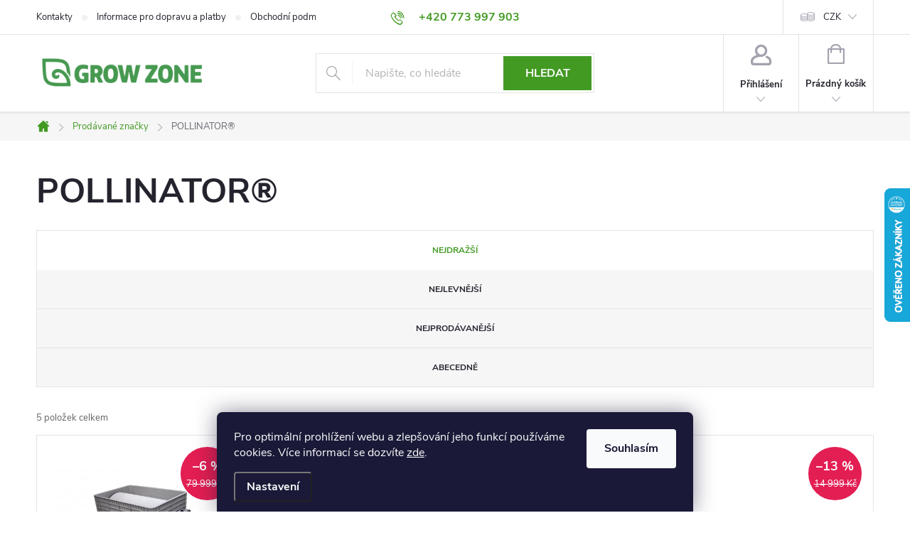

--- FILE ---
content_type: text/html; charset=utf-8
request_url: https://www.growzone.cz/znacka/pollinator/
body_size: 23419
content:
<!doctype html><html lang="cs" dir="ltr" class="header-background-light external-fonts-loaded"><head><meta charset="utf-8" /><meta name="viewport" content="width=device-width,initial-scale=1" /><title>POLLINATOR® - Growzone.cz</title><link rel="preconnect" href="https://cdn.myshoptet.com" /><link rel="dns-prefetch" href="https://cdn.myshoptet.com" /><link rel="preload" href="https://cdn.myshoptet.com/prj/dist/master/cms/libs/jquery/jquery-1.11.3.min.js" as="script" /><link href="https://cdn.myshoptet.com/prj/dist/master/cms/templates/frontend_templates/shared/css/font-face/source-sans-3.css" rel="stylesheet"><link href="https://cdn.myshoptet.com/prj/dist/master/cms/templates/frontend_templates/shared/css/font-face/exo-2.css" rel="stylesheet"><script>
dataLayer = [];
dataLayer.push({'shoptet' : {
    "pageType": "article",
    "currency": "CZK",
    "currencyInfo": {
        "decimalSeparator": ",",
        "exchangeRate": 1,
        "priceDecimalPlaces": 2,
        "symbol": "K\u010d",
        "symbolLeft": 0,
        "thousandSeparator": " "
    },
    "language": "cs",
    "projectId": 620445,
    "cartInfo": {
        "id": null,
        "freeShipping": false,
        "leftToFreeGift": {
            "formattedPrice": "0 K\u010d",
            "priceLeft": 0
        },
        "freeGift": false,
        "leftToFreeShipping": {
            "priceLeft": 1500,
            "dependOnRegion": 0,
            "formattedPrice": "1 500 K\u010d"
        },
        "discountCoupon": [],
        "getNoBillingShippingPrice": {
            "withoutVat": 0,
            "vat": 0,
            "withVat": 0
        },
        "cartItems": [],
        "taxMode": "ORDINARY"
    },
    "cart": [],
    "customer": {
        "priceRatio": 1,
        "priceListId": 1,
        "groupId": null,
        "registered": false,
        "mainAccount": false
    }
}});
dataLayer.push({'cookie_consent' : {
    "marketing": "denied",
    "analytics": "denied"
}});
document.addEventListener('DOMContentLoaded', function() {
    shoptet.consent.onAccept(function(agreements) {
        if (agreements.length == 0) {
            return;
        }
        dataLayer.push({
            'cookie_consent' : {
                'marketing' : (agreements.includes(shoptet.config.cookiesConsentOptPersonalisation)
                    ? 'granted' : 'denied'),
                'analytics': (agreements.includes(shoptet.config.cookiesConsentOptAnalytics)
                    ? 'granted' : 'denied')
            },
            'event': 'cookie_consent'
        });
    });
});
</script>

<!-- Google Tag Manager -->
<script>(function(w,d,s,l,i){w[l]=w[l]||[];w[l].push({'gtm.start':
new Date().getTime(),event:'gtm.js'});var f=d.getElementsByTagName(s)[0],
j=d.createElement(s),dl=l!='dataLayer'?'&l='+l:'';j.async=true;j.src=
'https://www.googletagmanager.com/gtm.js?id='+i+dl;f.parentNode.insertBefore(j,f);
})(window,document,'script','dataLayer','GTM-PS7W9TXM');</script>
<!-- End Google Tag Manager -->

<meta property="og:type" content="website"><meta property="og:site_name" content="growzone.cz"><meta property="og:url" content="https://www.growzone.cz/znacka/pollinator/"><meta property="og:title" content="POLLINATOR® - Growzone.cz"><meta name="author" content="Growzone.cz"><meta name="web_author" content="Shoptet.cz"><meta name="dcterms.rightsHolder" content="www.growzone.cz"><meta name="robots" content="index,follow"><meta property="og:image" content="https://cdn.myshoptet.com/usr/www.growzone.cz/user/logos/grow_zone_logo_1200x300_green.png?t=1762569548"><meta property="og:description" content="POLLINATOR®"><meta name="description" content="POLLINATOR®"><style>:root {--color-primary: #439a23;--color-primary-h: 104;--color-primary-s: 63%;--color-primary-l: 37%;--color-primary-hover: #348317;--color-primary-hover-h: 104;--color-primary-hover-s: 70%;--color-primary-hover-l: 30%;--color-secondary: #f4a22c;--color-secondary-h: 35;--color-secondary-s: 90%;--color-secondary-l: 56%;--color-secondary-hover: #dd870d;--color-secondary-hover-h: 35;--color-secondary-hover-s: 89%;--color-secondary-hover-l: 46%;--color-tertiary: #ffc807;--color-tertiary-h: 47;--color-tertiary-s: 100%;--color-tertiary-l: 51%;--color-tertiary-hover: #ffbb00;--color-tertiary-hover-h: 44;--color-tertiary-hover-s: 100%;--color-tertiary-hover-l: 50%;--color-header-background: #ffffff;--template-font: "Source Sans 3";--template-headings-font: "Exo 2";--header-background-url: url("[data-uri]");--cookies-notice-background: #1A1937;--cookies-notice-color: #F8FAFB;--cookies-notice-button-hover: #f5f5f5;--cookies-notice-link-hover: #27263f;--templates-update-management-preview-mode-content: "Náhled aktualizací šablony je aktivní pro váš prohlížeč."}</style>
    <script>var shoptet = shoptet || {};</script>
    <script src="https://cdn.myshoptet.com/prj/dist/master/shop/dist/main-3g-header.js.b3b3f48cd33902743054.js"></script>
<!-- User include --><!-- service 776(417) html code header -->
<link type="text/css" rel="stylesheet" media="all"  href="https://cdn.myshoptet.com/usr/paxio.myshoptet.com/user/documents/blank/style.css?v1602493"/>
<link href="https://cdn.myshoptet.com/prj/dist/master/shop/dist/font-shoptet-11.css.98dac764b411554385c4.css" rel="stylesheet">
<link href="https://cdn.myshoptet.com/usr/paxio.myshoptet.com/user/documents/blank/ikony.css?v9" rel="stylesheet">
<link type="text/css" rel="stylesheet" media="screen"  href="https://cdn.myshoptet.com/usr/paxio.myshoptet.com/user/documents/blank/preklady.css?v26" />
<link rel="stylesheet" href="https://cdn.myshoptet.com/usr/paxio.myshoptet.com/user/documents/blank/Slider/slick.css" />
<link rel="stylesheet" href="https://cdn.myshoptet.com/usr/paxio.myshoptet.com/user/documents/blank/Slider/slick-theme.css?v4" />
<link rel="stylesheet" href="https://cdn.myshoptet.com/usr/paxio.myshoptet.com/user/documents/blank/Slider/slick-classic.css?v3" />

<!-- api 473(125) html code header -->

                <style>
                    #order-billing-methods .radio-wrapper[data-guid="ec5f9778-afb0-11ee-a217-52a26b2cc824"]:not(.cgapplepay), #order-billing-methods .radio-wrapper[data-guid="ec697254-afb0-11ee-a217-52a26b2cc824"]:not(.cggooglepay) {
                        display: none;
                    }
                </style>
                <script type="text/javascript">
                    document.addEventListener('DOMContentLoaded', function() {
                        if (getShoptetDataLayer('pageType') === 'billingAndShipping') {
                            
                try {
                    if (window.ApplePaySession && window.ApplePaySession.canMakePayments()) {
                        document.querySelector('#order-billing-methods .radio-wrapper[data-guid="ec5f9778-afb0-11ee-a217-52a26b2cc824"]').classList.add('cgapplepay');
                    }
                } catch (err) {} 
            
                            
                const cgBaseCardPaymentMethod = {
                        type: 'CARD',
                        parameters: {
                            allowedAuthMethods: ["PAN_ONLY", "CRYPTOGRAM_3DS"],
                            allowedCardNetworks: [/*"AMEX", "DISCOVER", "INTERAC", "JCB",*/ "MASTERCARD", "VISA"]
                        }
                };
                
                function cgLoadScript(src, callback)
                {
                    var s,
                        r,
                        t;
                    r = false;
                    s = document.createElement('script');
                    s.type = 'text/javascript';
                    s.src = src;
                    s.onload = s.onreadystatechange = function() {
                        if ( !r && (!this.readyState || this.readyState == 'complete') )
                        {
                            r = true;
                            callback();
                        }
                    };
                    t = document.getElementsByTagName('script')[0];
                    t.parentNode.insertBefore(s, t);
                } 
                
                function cgGetGoogleIsReadyToPayRequest() {
                    return Object.assign(
                        {},
                        {
                            apiVersion: 2,
                            apiVersionMinor: 0
                        },
                        {
                            allowedPaymentMethods: [cgBaseCardPaymentMethod]
                        }
                    );
                }

                function onCgGooglePayLoaded() {
                    let paymentsClient = new google.payments.api.PaymentsClient({environment: 'PRODUCTION'});
                    paymentsClient.isReadyToPay(cgGetGoogleIsReadyToPayRequest()).then(function(response) {
                        if (response.result) {
                            document.querySelector('#order-billing-methods .radio-wrapper[data-guid="ec697254-afb0-11ee-a217-52a26b2cc824"]').classList.add('cggooglepay');	 	 	 	 	 
                        }
                    })
                    .catch(function(err) {});
                }
                
                cgLoadScript('https://pay.google.com/gp/p/js/pay.js', onCgGooglePayLoaded);
            
                        }
                    });
                </script> 
                
<!-- service 1240(857) html code header -->
<script>
var host = "www.growzone.cz".replace(/(\.|\/|www)/g, '');
var src = "https://gateway.saimon.ai/" + host + "/loader.js"
var saimonScript = document.createElement('script');
saimonScript.src = src;
saimonScript.async = true;
saimonScript.fetchPriority = "high";
document.head.appendChild(saimonScript);

var timestamp = localStorage.getItem("sai-last-search");
var now = Date.now();

if (parseInt(timestamp) >= (now - 60 * 1000)) {
  document.documentElement.classList.add("--sai-search--active");
}
</script>

<style>
.--sai-search--active .in-vyhledavani #content {
	min-height: 90vh;
}

.--sai-search--active body:not(.--sai-result-page--inactive) #content .search-results-groups, 
.--sai-search--active body:not(.--sai-result-page--inactive) #content #products-found { 
	display: none; 
}
#sai--search-result-page #products-found,
#sai--search-result-page .search-results-groups{
	display: block !important; 
}
</style>
<!-- project html code header -->
<meta name="facebook-domain-verification" content="apb1hvllchmuofp3qrzrlgusrmbxc3" />
<style>.box-categories, .box-filters {
   //background-color: #348317 !important;
   border: 1px solid #E4E4E4 !important;
}
</style>
<style>
/* ODSTRANĚNÍ PODKLADU HLAVNÍHO MENU V PŘÍPADĚ, ŽE HLAVNÍ MENU NEVYUŽÍVÁTE */

@media screen and (min-width: 768px) {
#navigation, #header::after {display: none;}
#header{box-shadow: 0px 2px 2px rgba(0,0,0,0.05);border-bottom: 1px solid #E4E4E4;}
}

/* TRVALÉ ZOBRAZENÍ POLE PRO SLEVOVÝ KUPON */

.discount-coupon:not(.uplatneno) form {display: block;margin-top: 0;}
.kupon-odkaz{display: none;}

</style>

<!-- /User include --><link rel="shortcut icon" href="/favicon.ico" type="image/x-icon" /><link rel="canonical" href="https://www.growzone.cz/znacka/pollinator/" />    <script>
        var _hwq = _hwq || [];
        _hwq.push(['setKey', 'A7EA560DA347021A7EF82AE768D472D9']);
        _hwq.push(['setTopPos', '200']);
        _hwq.push(['showWidget', '22']);
        (function() {
            var ho = document.createElement('script');
            ho.src = 'https://cz.im9.cz/direct/i/gjs.php?n=wdgt&sak=A7EA560DA347021A7EF82AE768D472D9';
            var s = document.getElementsByTagName('script')[0]; s.parentNode.insertBefore(ho, s);
        })();
    </script>
    <!-- Global site tag (gtag.js) - Google Analytics -->
    <script async src="https://www.googletagmanager.com/gtag/js?id=G-FPDR3V1NL6"></script>
    <script>
        
        window.dataLayer = window.dataLayer || [];
        function gtag(){dataLayer.push(arguments);}
        

                    console.debug('default consent data');

            gtag('consent', 'default', {"ad_storage":"denied","analytics_storage":"denied","ad_user_data":"denied","ad_personalization":"denied","wait_for_update":500});
            dataLayer.push({
                'event': 'default_consent'
            });
        
        gtag('js', new Date());

        
                gtag('config', 'G-FPDR3V1NL6', {"groups":"GA4","send_page_view":false,"content_group":"article","currency":"CZK","page_language":"cs","server_container_url":"https:\/\/nxa.growzone.cz\/"});
        
        
        
        
        
        
                    gtag('event', 'page_view', {"send_to":"GA4","page_language":"cs","content_group":"article","currency":"CZK"});
        
        
        
        
        
        
        
        
        
        
        
        
        
        document.addEventListener('DOMContentLoaded', function() {
            if (typeof shoptet.tracking !== 'undefined') {
                for (var id in shoptet.tracking.bannersList) {
                    gtag('event', 'view_promotion', {
                        "send_to": "UA",
                        "promotions": [
                            {
                                "id": shoptet.tracking.bannersList[id].id,
                                "name": shoptet.tracking.bannersList[id].name,
                                "position": shoptet.tracking.bannersList[id].position
                            }
                        ]
                    });
                }
            }

            shoptet.consent.onAccept(function(agreements) {
                if (agreements.length !== 0) {
                    console.debug('gtag consent accept');
                    var gtagConsentPayload =  {
                        'ad_storage': agreements.includes(shoptet.config.cookiesConsentOptPersonalisation)
                            ? 'granted' : 'denied',
                        'analytics_storage': agreements.includes(shoptet.config.cookiesConsentOptAnalytics)
                            ? 'granted' : 'denied',
                                                                                                'ad_user_data': agreements.includes(shoptet.config.cookiesConsentOptPersonalisation)
                            ? 'granted' : 'denied',
                        'ad_personalization': agreements.includes(shoptet.config.cookiesConsentOptPersonalisation)
                            ? 'granted' : 'denied',
                        };
                    console.debug('update consent data', gtagConsentPayload);
                    gtag('consent', 'update', gtagConsentPayload);
                    dataLayer.push(
                        { 'event': 'update_consent' }
                    );
                }
            });
        });
    </script>
</head><body class="desktop id--24 in-znacka template-11 type-manufacturer-detail multiple-columns-body columns-mobile-2 columns-3 blank-mode blank-mode-css ums_a11y_category_page--off ums_discussion_rating_forms--off ums_a11y_pagination--on mobile-header-version-1">
<!-- Google Tag Manager (noscript) -->
<noscript><iframe src="https://www.googletagmanager.com/ns.html?id=GTM-PS7W9TXM"
height="0" width="0" style="display:none;visibility:hidden"></iframe></noscript>
<!-- End Google Tag Manager (noscript) -->

    <div class="siteCookies siteCookies--bottom siteCookies--dark js-siteCookies" role="dialog" data-testid="cookiesPopup" data-nosnippet>
        <div class="siteCookies__form">
            <div class="siteCookies__content">
                <div class="siteCookies__text">
                    Pro optimální prohlížení webu a zlepšování jeho funkcí používáme cookies. Více informací se dozvíte <a href="/podminky-ochrany-osobnich-udaju/" target="\" _blank="" rel="\" noreferrer="">zde</a>.
                </div>
                <p class="siteCookies__links">
                    <button class="siteCookies__link js-cookies-settings" aria-label="Nastavení cookies" data-testid="cookiesSettings">Nastavení</button>
                </p>
            </div>
            <div class="siteCookies__buttonWrap">
                                <button class="siteCookies__button js-cookiesConsentSubmit" value="all" aria-label="Přijmout cookies" data-testid="buttonCookiesAccept">Souhlasím</button>
            </div>
        </div>
        <script>
            document.addEventListener("DOMContentLoaded", () => {
                const siteCookies = document.querySelector('.js-siteCookies');
                document.addEventListener("scroll", shoptet.common.throttle(() => {
                    const st = document.documentElement.scrollTop;
                    if (st > 1) {
                        siteCookies.classList.add('siteCookies--scrolled');
                    } else {
                        siteCookies.classList.remove('siteCookies--scrolled');
                    }
                }, 100));
            });
        </script>
    </div>
<a href="#content" class="skip-link sr-only">Přejít na obsah</a><div class="overall-wrapper"><div class="user-action"><div class="container"><div class="user-action-in"><div class="user-action-login popup-widget login-widget"><div class="popup-widget-inner"><h2>Přihlášení k vašemu účtu</h2><div id="customerLogin"><form action="/action/Customer/Login/" method="post" id="formLoginIncluded" class="csrf-enabled" data-testid="formLogin"><input type="hidden" name="referer" value="" /><div class="form-group"><div class="input-wrapper email js-validated-element-wrapper no-label"><input type="email" name="email" class="form-control" placeholder="E-mailová adresa (např. jan@novak.cz)" data-testid="inputEmail" autocomplete="email" required /></div></div><div class="form-group"><div class="input-wrapper password js-validated-element-wrapper no-label"><input type="password" name="password" class="form-control" placeholder="Heslo" data-testid="inputPassword" autocomplete="current-password" required /><span class="no-display">Nemůžete vyplnit toto pole</span><input type="text" name="surname" value="" class="no-display" /></div></div><div class="form-group"><div class="login-wrapper"><button type="submit" class="btn btn-secondary btn-text btn-login" data-testid="buttonSubmit">Přihlásit se</button><div class="password-helper"><a href="/registrace/" data-testid="signup" rel="nofollow">Nová registrace</a><a href="/klient/zapomenute-heslo/" rel="nofollow">Zapomenuté heslo</a></div></div></div></form>
</div></div></div>
    <div id="cart-widget" class="user-action-cart popup-widget cart-widget loader-wrapper" data-testid="popupCartWidget" role="dialog" aria-hidden="true"><div class="popup-widget-inner cart-widget-inner place-cart-here"><div class="loader-overlay"><div class="loader"></div></div></div><div class="cart-widget-button"><a href="/kosik/" class="btn btn-conversion" id="continue-order-button" rel="nofollow" data-testid="buttonNextStep">Pokračovat do košíku</a></div></div></div>
</div></div><div class="top-navigation-bar" data-testid="topNavigationBar">

    <div class="container">

        <div class="top-navigation-contacts">
            <strong>Zákaznická podpora:</strong><a href="tel:+420773997903" class="project-phone" aria-label="Zavolat na +420773997903" data-testid="contactboxPhone"><span>+420 773 997 903</span></a><a href="mailto:info@growzone.cz" class="project-email" data-testid="contactboxEmail"><span>info@growzone.cz</span></a>        </div>

                            <div class="top-navigation-menu">
                <div class="top-navigation-menu-trigger"></div>
                <ul class="top-navigation-bar-menu">
                                            <li class="top-navigation-menu-item-29">
                            <a href="/kontakty/">Kontakty</a>
                        </li>
                                            <li class="top-navigation-menu-item-710">
                            <a href="/doprava-a-platby/">Informace pro dopravu a platby</a>
                        </li>
                                            <li class="top-navigation-menu-item-39">
                            <a href="/obchodni-podminky/">Obchodní podmínky</a>
                        </li>
                                            <li class="top-navigation-menu-item-691">
                            <a href="/podminky-ochrany-osobnich-udaju/">Podmínky ochrany osobních údajů </a>
                        </li>
                                    </ul>
                <ul class="top-navigation-bar-menu-helper"></ul>
            </div>
        
        <div class="top-navigation-tools top-navigation-tools--language">
            <div class="responsive-tools">
                <a href="#" class="toggle-window" data-target="search" aria-label="Hledat" data-testid="linkSearchIcon"></a>
                                                            <a href="#" class="toggle-window" data-target="login"></a>
                                                    <a href="#" class="toggle-window" data-target="navigation" aria-label="Menu" data-testid="hamburgerMenu"></a>
            </div>
                <div class="dropdown">
        <span>Ceny v:</span>
        <button id="topNavigationDropdown" type="button" data-toggle="dropdown" aria-haspopup="true" aria-expanded="false">
            CZK
            <span class="caret"></span>
        </button>
        <ul class="dropdown-menu" aria-labelledby="topNavigationDropdown"><li><a href="/action/Currency/changeCurrency/?currencyCode=CZK" rel="nofollow">CZK</a></li><li><a href="/action/Currency/changeCurrency/?currencyCode=EUR" rel="nofollow">EUR</a></li></ul>
    </div>
            <a href="/login/?backTo=%2Fznacka%2Fpollinator%2F" class="top-nav-button top-nav-button-login primary login toggle-window" data-target="login" data-testid="signin" rel="nofollow"><span>Přihlášení</span></a>        </div>

    </div>

</div>
<header id="header"><div class="container navigation-wrapper">
    <div class="header-top">
        <div class="site-name-wrapper">
            <div class="site-name"><a href="/" data-testid="linkWebsiteLogo"><img src="https://cdn.myshoptet.com/usr/www.growzone.cz/user/logos/grow_zone_logo_1200x300_green.png" alt="Growzone.cz" fetchpriority="low" /></a></div>        </div>
        <div class="search" itemscope itemtype="https://schema.org/WebSite">
            <meta itemprop="headline" content="Prodávané značky"/><meta itemprop="url" content="https://www.growzone.cz"/><meta itemprop="text" content="POLLINATOR®"/>            <form action="/action/ProductSearch/prepareString/" method="post"
    id="formSearchForm" class="search-form compact-form js-search-main"
    itemprop="potentialAction" itemscope itemtype="https://schema.org/SearchAction" data-testid="searchForm">
    <fieldset>
        <meta itemprop="target"
            content="https://www.growzone.cz/vyhledavani/?string={string}"/>
        <input type="hidden" name="language" value="cs"/>
        
            
<input
    type="search"
    name="string"
        class="query-input form-control search-input js-search-input"
    placeholder="Napište, co hledáte"
    autocomplete="off"
    required
    itemprop="query-input"
    aria-label="Hledat"
    data-testid="searchInput"
>
            <button type="submit" class="btn btn-default" data-testid="searchBtn">Hledat</button>
        
    </fieldset>
</form>
        </div>
        <div class="navigation-buttons">
                
    <a href="/kosik/" class="btn btn-icon toggle-window cart-count" data-target="cart" data-hover="true" data-redirect="true" data-testid="headerCart" rel="nofollow" aria-haspopup="dialog" aria-expanded="false" aria-controls="cart-widget">
        
                <span class="sr-only">Nákupní košík</span>
        
            <span class="cart-price visible-lg-inline-block" data-testid="headerCartPrice">
                                    Prázdný košík                            </span>
        
    
            </a>
        </div>
    </div>
    <nav id="navigation" aria-label="Hlavní menu" data-collapsible="true"><div class="navigation-in menu"><ul class="menu-level-1" role="menubar" data-testid="headerMenuItems"><li class="appended-category menu-item-3681" role="none"><a href="/novinky-2025/"><b>NOVINKY 2025</b></a></li><li class="appended-category menu-item-908 ext" role="none"><a href="/pestebni-stany-a-boxy/"><b>Pěstební boxy</b><span class="submenu-arrow" role="menuitem"></span></a><ul class="menu-level-2 menu-level-2-appended" role="menu"><li class="menu-item-911" role="none"><a href="/homebox-pestebni-stany/" data-testid="headerMenuItem" role="menuitem"><span>Homebox pěstební stany</span></a></li><li class="menu-item-917" role="none"><a href="/secret-jardin-pestebni-stany/" data-testid="headerMenuItem" role="menuitem"><span>Secret Jardin Pěstební stany</span></a></li><li class="menu-item-1244" role="none"><a href="/mammoth-pestebni-stany/" data-testid="headerMenuItem" role="menuitem"><span>Mammoth Pěstební stany</span></a></li><li class="menu-item-1253" role="none"><a href="/nahradni-prislusenstvi-ke-stanum/" data-testid="headerMenuItem" role="menuitem"><span>Náhradní příslušenství ke stanům</span></a></li><li class="menu-item-1379" role="none"><a href="/budbox-pestebni-stany/" data-testid="headerMenuItem" role="menuitem"><span>BudBox Pěstební stany</span></a></li><li class="menu-item-1610" role="none"><a href="/podpurne-site-do-stanu/" data-testid="headerMenuItem" role="menuitem"><span>Podpůrné sítě do stanů</span></a></li><li class="menu-item-1673" role="none"><a href="/growbox-garden-highpro-probox/" data-testid="headerMenuItem" role="menuitem"><span>Growbox Garden Highpro Probox</span></a></li><li class="menu-item-1886" role="none"><a href="/propagatory/" data-testid="headerMenuItem" role="menuitem"><span>Propagátory</span></a></li><li class="menu-item-2117" role="none"><a href="/climabox-pestebni-stany/" data-testid="headerMenuItem" role="menuitem"><span>Climabox Pěstební stany</span></a></li><li class="menu-item-2183" role="none"><a href="/lighthouse-pestebni-stany/" data-testid="headerMenuItem" role="menuitem"><span>LightHouse Pěstební stany</span></a></li><li class="menu-item-2462" role="none"><a href="/diamond-box-pestebni-stany/" data-testid="headerMenuItem" role="menuitem"><span>Diamond Box Pěstební stany</span></a></li><li class="menu-item-2780" role="none"><a href="/vf-pestebni-stany/" data-testid="headerMenuItem" role="menuitem"><span>VF Pěstební stany</span></a></li><li class="menu-item-3405" role="none"><a href="/guerilla-pestebni-stany/" data-testid="headerMenuItem" role="menuitem"><span>Guerilla pěstební stany</span></a></li><li class="menu-item-3414" role="none"><a href="/trafika-pestebni-stany/" data-testid="headerMenuItem" role="menuitem"><span>Trafika Pěstební Stany</span></a></li><li class="menu-item-3541" role="none"><a href="/urbanbox/" data-testid="headerMenuItem" role="menuitem"><span>URBANBOX</span></a></li></ul></li><li class="appended-category menu-item-827 ext" role="none"><a href="/pestebni-osvetleni/"><b>Osvětlení</b><span class="submenu-arrow" role="menuitem"></span></a><ul class="menu-level-2 menu-level-2-appended" role="menu"><li class="menu-item-830" role="none"><a href="/vybojky/" data-testid="headerMenuItem" role="menuitem"><span>Výbojky</span></a></li><li class="menu-item-854" role="none"><a href="/magneticke-predradniky/" data-testid="headerMenuItem" role="menuitem"><span>Magnetické Předřadníky</span></a></li><li class="menu-item-863" role="none"><a href="/digitalni-predradniky/" data-testid="headerMenuItem" role="menuitem"><span>Digitální Předřadníky</span></a></li><li class="menu-item-869" role="none"><a href="/zarivky-a-armatury/" data-testid="headerMenuItem" role="menuitem"><span>Zářivky a armatury</span></a></li><li class="menu-item-875" role="none"><a href="/pojezdy-pro-osvetleni/" data-testid="headerMenuItem" role="menuitem"><span>Pojezdy pro osvětlení</span></a></li><li class="menu-item-878" role="none"><a href="/stinidla--reflektory/" data-testid="headerMenuItem" role="menuitem"><span>Stínidla (reflektory)</span></a></li><li class="menu-item-893" role="none"><a href="/prislusenstvi-k-osvetleni/" data-testid="headerMenuItem" role="menuitem"><span>Příslušenství k osvětlení</span></a></li><li class="menu-item-902" role="none"><a href="/usporne-lampy--cfl/" data-testid="headerMenuItem" role="menuitem"><span>Úsporné lampy (CFL)</span></a></li><li class="menu-item-1094" role="none"><a href="/rozvadece-spinaci-hodiny/" data-testid="headerMenuItem" role="menuitem"><span>Rozvaděče - spínací hodiny</span></a></li><li class="menu-item-1556" role="none"><a href="/odrazove-folie/" data-testid="headerMenuItem" role="menuitem"><span>Odrazové folie</span></a></li><li class="menu-item-1574" role="none"><a href="/osvetleni-sazenic/" data-testid="headerMenuItem" role="menuitem"><span>Osvětlení sazenic</span></a></li><li class="menu-item-1724" role="none"><a href="/cmh-osvetleni/" data-testid="headerMenuItem" role="menuitem"><span>CMH osvětlení</span></a></li><li class="menu-item-1859" role="none"><a href="/led-pestebni-osvetleni/" data-testid="headerMenuItem" role="menuitem"><span>LED pěstební osvětlení</span></a></li><li class="menu-item-2072" role="none"><a href="/sety-osvetleni/" data-testid="headerMenuItem" role="menuitem"><span>Sety osvětlení</span></a></li><li class="menu-item-2132" role="none"><a href="/complete-fixture/" data-testid="headerMenuItem" role="menuitem"><span>Complete Fixture</span></a></li></ul></li><li class="appended-category menu-item-929 ext" role="none"><a href="/vzduchotechnika/"><b>Vzduchotechnika</b><span class="submenu-arrow" role="menuitem"></span></a><ul class="menu-level-2 menu-level-2-appended" role="menu"><li class="menu-item-932" role="none"><a href="/uhlikove-pachove-filtry/" data-testid="headerMenuItem" role="menuitem"><span>Uhlíkové pachové filtry</span></a></li><li class="menu-item-938" role="none"><a href="/regulace-otacek/" data-testid="headerMenuItem" role="menuitem"><span>Regulace otáček</span></a></li><li class="menu-item-956" role="none"><a href="/ventilatory/" data-testid="headerMenuItem" role="menuitem"><span>Ventilátory</span></a></li><li class="menu-item-1043" role="none"><a href="/uprava-klimatu/" data-testid="headerMenuItem" role="menuitem"><span>Úprava klimatu</span></a></li><li class="menu-item-1121" role="none"><a href="/ventilacni-potrubi/" data-testid="headerMenuItem" role="menuitem"><span>Ventilační potrubí</span></a></li><li class="menu-item-1202" role="none"><a href="/neutralizace-pachu/" data-testid="headerMenuItem" role="menuitem"><span>Neutralizace pachu</span></a></li><li class="menu-item-1661" role="none"><a href="/cirkulacni-ventilatory/" data-testid="headerMenuItem" role="menuitem"><span>Cirkulační ventilátory</span></a></li><li class="menu-item-1901" role="none"><a href="/tlumice-hluku/" data-testid="headerMenuItem" role="menuitem"><span>Tlumiče hluku</span></a></li><li class="menu-item-3417" role="none"><a href="/ventilacni-komplety/" data-testid="headerMenuItem" role="menuitem"><span>Ventilační komplety</span></a></li></ul></li><li class="appended-category menu-item-719 ext" role="none"><a href="/hnojiva/"><b>Hnojiva</b><span class="submenu-arrow" role="menuitem"></span></a><ul class="menu-level-2 menu-level-2-appended" role="menu"><li class="menu-item-3478" role="none"><a href="/bio-hnojiva-organicka-hnojiva/" data-testid="headerMenuItem" role="menuitem"><span>Bio Hnojiva / Organická hnojiva</span></a></li><li class="menu-item-3765" role="none"><a href="/eyva/" data-testid="headerMenuItem" role="menuitem"><span>EYVA</span></a></li><li class="menu-item-1328" role="none"><a href="/davkovaci-tabulky-hnojiv/" data-testid="headerMenuItem" role="menuitem"><span>Dávkovací tabulky hnojiv</span></a></li><li class="menu-item-767" role="none"><a href="/vyhodne-sety-hnojiv/" data-testid="headerMenuItem" role="menuitem"><span>Výhodné sety hnojiv</span></a></li><li class="menu-item-725" role="none"><a href="/hnojiva-pro-zeminu/" data-testid="headerMenuItem" role="menuitem"><span>Hnojiva pro zeminu</span></a></li><li class="menu-item-728" role="none"><a href="/sucha-hnojiva/" data-testid="headerMenuItem" role="menuitem"><span>Suchá hnojiva</span></a></li><li class="menu-item-731" role="none"><a href="/hnojiva-pro-kokos/" data-testid="headerMenuItem" role="menuitem"><span>Hnojiva pro kokos</span></a></li><li class="menu-item-734" role="none"><a href="/hnojiva-pro-hydroponii/" data-testid="headerMenuItem" role="menuitem"><span>Hnojiva pro hydroponii</span></a></li><li class="menu-item-1475" role="none"><a href="/hnojiva-pro-rizkovani-a-sadbovani/" data-testid="headerMenuItem" role="menuitem"><span>Hnojiva pro řízkování a sadbování</span></a></li><li class="menu-item-812" role="none"><a href="/hnojiva-advanced-hydroponics/" data-testid="headerMenuItem" role="menuitem"><span>Hnojiva Advanced Hydroponics</span></a></li><li class="menu-item-1736" role="none"><a href="/hnojiva-advanced-nutrients/" data-testid="headerMenuItem" role="menuitem"><span>Hnojiva Advanced Nutrients</span></a></li><li class="menu-item-992" role="none"><a href="/hnojiva-atami/" data-testid="headerMenuItem" role="menuitem"><span>Hnojiva Atami</span></a></li><li class="menu-item-2591" role="none"><a href="/hnojiva-athena/" data-testid="headerMenuItem" role="menuitem"><span>Hnojiva Athena</span></a></li><li class="menu-item-1004" role="none"><a href="/hnojiva-biobizz/" data-testid="headerMenuItem" role="menuitem"><span>Hnojiva Biobizz</span></a></li><li class="menu-item-1811" role="none"><a href="/hnojiva-biogreen/" data-testid="headerMenuItem" role="menuitem"><span>Hnojiva BioGreen</span></a></li><li class="menu-item-722" role="none"><a href="/hnojiva-bionova/" data-testid="headerMenuItem" role="menuitem"><span>Hnojiva BioNova</span></a></li><li class="menu-item-1733" role="none"><a href="/hnojiva-biotabs/" data-testid="headerMenuItem" role="menuitem"><span>Hnojiva Biotabs</span></a></li><li class="menu-item-1007" role="none"><a href="/hnojiva-canna/" data-testid="headerMenuItem" role="menuitem"><span>Hnojiva Canna</span></a></li><li class="menu-item-2723" role="none"><a href="/hnojiva-crazy-hills/" data-testid="headerMenuItem" role="menuitem"><span>Hnojiva Crazy Hills</span></a></li><li class="menu-item-1826" role="none"><a href="/hnojiva-ghs-powder-feeding/" data-testid="headerMenuItem" role="menuitem"><span>Hnojiva GHS Powder Feeding</span></a></li><li class="menu-item-1547" role="none"><a href="/hnojiva-guanokalong/" data-testid="headerMenuItem" role="menuitem"><span>Hnojiva Guanokalong</span></a></li><li class="menu-item-1028" role="none"><a href="/hnojiva-gold-label/" data-testid="headerMenuItem" role="menuitem"><span>Hnojiva Gold Label</span></a></li><li class="menu-item-1052" role="none"><a href="/hnojiva-grotek/" data-testid="headerMenuItem" role="menuitem"><span>Hnojiva Grotek</span></a></li><li class="menu-item-989" role="none"><a href="/hnojiva-hesi/" data-testid="headerMenuItem" role="menuitem"><span>Hnojiva HESI</span></a></li><li class="menu-item-1814" role="none"><a href="/hnojiva-jungle-indabox/" data-testid="headerMenuItem" role="menuitem"><span>Hnojiva Jungle Indabox</span></a></li><li class="menu-item-3220" role="none"><a href="/hnojiva-la-pocion-del-brujo/" data-testid="headerMenuItem" role="menuitem"><span>Hnojiva La Poción Del Brujo</span></a></li><li class="menu-item-1700" role="none"><a href="/hnojiva-metrop/" data-testid="headerMenuItem" role="menuitem"><span>Hnojiva Metrop</span></a></li><li class="menu-item-1925" role="none"><a href="/hnojiva-mills/" data-testid="headerMenuItem" role="menuitem"><span>Hnojiva Mills</span></a></li><li class="menu-item-3068" role="none"><a href="/hnojiva-monkey-soil/" data-testid="headerMenuItem" role="menuitem"><span>Hnojiva Monkey Soil</span></a></li><li class="menu-item-2555" role="none"><a href="/hnojiva-optic-foliar/" data-testid="headerMenuItem" role="menuitem"><span>Hnojiva Optic Foliar</span></a></li><li class="menu-item-2519" role="none"><a href="/hnojiva-organics-nutrients/" data-testid="headerMenuItem" role="menuitem"><span>Hnojiva Organics Nutrients</span></a></li><li class="menu-item-1013" role="none"><a href="/hnojiva-plagron/" data-testid="headerMenuItem" role="menuitem"><span>Hnojiva Plagron</span></a></li><li class="menu-item-2528" role="none"><a href="/hnojiva-plant-success/" data-testid="headerMenuItem" role="menuitem"><span>Hnojiva Plant Success</span></a></li><li class="menu-item-2624" role="none"><a href="/hnojiva-pro-xl/" data-testid="headerMenuItem" role="menuitem"><span>Hnojiva PRO-XL</span></a></li><li class="menu-item-2513" role="none"><a href="/hnojiva-shogun/" data-testid="headerMenuItem" role="menuitem"><span>Hnojiva Shogun</span></a></li><li class="menu-item-2606" role="none"><a href="/hnojiva-the-source/" data-testid="headerMenuItem" role="menuitem"><span>Hnojiva The Source</span></a></li><li class="menu-item-1445" role="none"><a href="/hnojiva-terra-aquatica--general-hydroponics/" data-testid="headerMenuItem" role="menuitem"><span>Hnojiva Terra Aquatica (General Hydroponics)</span></a></li><li class="menu-item-1892" role="none"><a href="/hnojiva-agrobacterias/" data-testid="headerMenuItem" role="menuitem"><span>Hnojiva Agrobacterias</span></a></li><li class="menu-item-2015" role="none"><a href="/hnojiva-agrobio/" data-testid="headerMenuItem" role="menuitem"><span>Hnojiva AgroBio</span></a></li><li class="menu-item-2438" role="none"><a href="/hnojiva-prislusenstvi/" data-testid="headerMenuItem" role="menuitem"><span>Hnojiva příslušenství</span></a></li><li class="menu-item-1031" role="none"><a href="/ostatni-hnojiva/" data-testid="headerMenuItem" role="menuitem"><span>Ostatní hnojiva</span></a></li></ul></li><li class="appended-category menu-item-773 ext" role="none"><a href="/substraty/"><b>Substráty</b><span class="submenu-arrow" role="menuitem"></span></a><ul class="menu-level-2 menu-level-2-appended" role="menu"><li class="menu-item-776" role="none"><a href="/inertni-media/" data-testid="headerMenuItem" role="menuitem"><span>Inertní média</span></a></li><li class="menu-item-779" role="none"><a href="/kokosove-substraty/" data-testid="headerMenuItem" role="menuitem"><span>Kokosové substráty</span></a></li><li class="menu-item-797" role="none"><a href="/pudni-mixy/" data-testid="headerMenuItem" role="menuitem"><span>Půdní mixy</span></a></li><li class="menu-item-1070" role="none"><a href="/pestebni-rohoze/" data-testid="headerMenuItem" role="menuitem"><span>Pěstební rohože</span></a></li><li class="menu-item-1226" role="none"><a href="/primesi-do-substratu/" data-testid="headerMenuItem" role="menuitem"><span>Příměsi do substrátu</span></a></li><li class="menu-item-1670" role="none"><a href="/keramzit-hydroton/" data-testid="headerMenuItem" role="menuitem"><span>Keramzit - Hydroton</span></a></li></ul></li><li class="appended-category menu-item-752 ext" role="none"><a href="/ochrana-proti-skudcum-a-chorobam/"><b>Ochrana Rostlin</b><span class="submenu-arrow" role="menuitem"></span></a><ul class="menu-level-2 menu-level-2-appended" role="menu"><li class="menu-item-755" role="none"><a href="/bio-ochrana-proti-skudcum-a-chorobam/" data-testid="headerMenuItem" role="menuitem"><span>Bio ochrana proti škůdcům a chorobám</span></a></li><li class="menu-item-1193" role="none"><a href="/ochrana-proti-skudcum/" data-testid="headerMenuItem" role="menuitem"><span>Ochrana proti škůdcům</span></a></li><li class="menu-item-1616" role="none"><a href="/rostlinne-stimulatory/" data-testid="headerMenuItem" role="menuitem"><span>Rostlinné stimulátory</span></a></li><li class="menu-item-1805" role="none"><a href="/ochrana-proti-chorobam--fungicidy/" data-testid="headerMenuItem" role="menuitem"><span>Ochrana proti chorobám (fungicidy)</span></a></li><li class="menu-item-2012" role="none"><a href="/ochrana-proti-plevelum-a-mechum--herbicidy/" data-testid="headerMenuItem" role="menuitem"><span>Ochrana proti plevelům a mechům (herbicidy)</span></a></li></ul></li><li class="appended-category menu-item-1058 ext" role="none"><a href="/kvetinace/"><b>Květináče a podmisky</b><span class="submenu-arrow" role="menuitem"></span></a><ul class="menu-level-2 menu-level-2-appended" role="menu"><li class="menu-item-1061" role="none"><a href="/vany-a-velke-podmisky/" data-testid="headerMenuItem" role="menuitem"><span>Vany a velké podmisky</span></a></li><li class="menu-item-1064" role="none"><a href="/kvetinace-plastove/" data-testid="headerMenuItem" role="menuitem"><span>Květináče Plastové</span></a></li><li class="menu-item-1073" role="none"><a href="/podmisky-pod-kvetinace/" data-testid="headerMenuItem" role="menuitem"><span>Podmisky pod květináče</span></a></li><li class="menu-item-1484" role="none"><a href="/kvetinace-textilni/" data-testid="headerMenuItem" role="menuitem"><span>Květináče Textilní</span></a></li><li class="menu-item-1775" role="none"><a href="/kvetinace-air-pot/" data-testid="headerMenuItem" role="menuitem"><span>Květináče Air Pot</span></a></li><li class="menu-item-2285" role="none"><a href="/hercules/" data-testid="headerMenuItem" role="menuitem"><span>HERCULES</span></a></li><li class="menu-item-2417" role="none"><a href="/okrasne-kvetinace/" data-testid="headerMenuItem" role="menuitem"><span>Okrasné květináče</span></a></li><li class="menu-item-2471" role="none"><a href="/kvetinace-root-pot/" data-testid="headerMenuItem" role="menuitem"><span>Květináče Root Pot</span></a></li></ul></li><li class="appended-category menu-item-815 ext" role="none"><a href="/hydroponie-aeroponie/"><b>Hydroponické systémy</b><span class="submenu-arrow" role="menuitem"></span></a><ul class="menu-level-2 menu-level-2-appended" role="menu"><li class="menu-item-818" role="none"><a href="/hydroponicke-systemy/" data-testid="headerMenuItem" role="menuitem"><span>Hydroponické systémy</span></a></li><li class="menu-item-1040" role="none"><a href="/cisteni-systemu/" data-testid="headerMenuItem" role="menuitem"><span>Čištění systémů</span></a></li><li class="menu-item-1268" role="none"><a href="/zavlazovani/" data-testid="headerMenuItem" role="menuitem"><span>Zavlažování</span></a></li><li class="menu-item-1292" role="none"><a href="/vodni-filtry/" data-testid="headerMenuItem" role="menuitem"><span>Vodní filtry</span></a></li><li class="menu-item-1436" role="none"><a href="/aeroponicke-systemy/" data-testid="headerMenuItem" role="menuitem"><span>Aeroponické systémy</span></a></li><li class="menu-item-1619" role="none"><a href="/provzdusnovani/" data-testid="headerMenuItem" role="menuitem"><span>Provzdušňování</span></a></li><li class="menu-item-2069" role="none"><a href="/chlazeni/" data-testid="headerMenuItem" role="menuitem"><span>Chlazení</span></a></li><li class="menu-item-2588" role="none"><a href="/modularni-hydroponicke-systemy-urban/" data-testid="headerMenuItem" role="menuitem"><span>Modulární hydroponické systémy Urban</span></a></li></ul></li><li class="appended-category menu-item-1208 ext" role="none"><a href="/sadba-a-klonovani/"><b>Výsadba a klonování</b><span class="submenu-arrow" role="menuitem"></span></a><ul class="menu-level-2 menu-level-2-appended" role="menu"><li class="menu-item-1211" role="none"><a href="/sadbovaci-kostky-a-jiffy/" data-testid="headerMenuItem" role="menuitem"><span>Sadbovací kostky a Jiffy</span></a></li><li class="menu-item-1259" role="none"><a href="/skleniky-a-parniky--rizkovani/" data-testid="headerMenuItem" role="menuitem"><span>Skleníky a pařníky (řízkování)</span></a></li><li class="menu-item-1265" role="none"><a href="/clonex-koreneni-rizku/" data-testid="headerMenuItem" role="menuitem"><span>Clonex - kořenění řízků</span></a></li><li class="menu-item-1304" role="none"><a href="/plagron-seedbox/" data-testid="headerMenuItem" role="menuitem"><span>Plagron SeedBox</span></a></li><li class="menu-item-1457" role="none"><a href="/klonovaci-systemy/" data-testid="headerMenuItem" role="menuitem"><span>Klonovací systémy</span></a></li><li class="menu-item-1595" role="none"><a href="/sadbovace/" data-testid="headerMenuItem" role="menuitem"><span>Sadbovače</span></a></li><li class="menu-item-1613" role="none"><a href="/stimulax--koreneni-rizku/" data-testid="headerMenuItem" role="menuitem"><span>Stimulax (kořenění řízků)</span></a></li><li class="menu-item-1631" role="none"><a href="/sadbovaci-substrat/" data-testid="headerMenuItem" role="menuitem"><span>Sadbovací substrát</span></a></li><li class="menu-item-2693" role="none"><a href="/foliovniky-a-pareniste/" data-testid="headerMenuItem" role="menuitem"><span>Foliovníky a pařeniště</span></a></li></ul></li><li class="appended-category menu-item-1589 ext" role="none"><a href="/zahradni-pomucky/"><b>Zahradnické potřeby</b><span class="submenu-arrow" role="menuitem"></span></a><ul class="menu-level-2 menu-level-2-appended" role="menu"><li class="menu-item-1592" role="none"><a href="/zahradni-naradi/" data-testid="headerMenuItem" role="menuitem"><span>Zahradní nářadí</span></a></li><li class="menu-item-1784" role="none"><a href="/podpora-rostlin/" data-testid="headerMenuItem" role="menuitem"><span>Podpora rostlin</span></a></li><li class="menu-item-2057" role="none"><a href="/obalove-materialy/" data-testid="headerMenuItem" role="menuitem"><span>Obalové materiály</span></a></li><li class="menu-item-2123" role="none"><a href="/cistici-prostredky-2/" data-testid="headerMenuItem" role="menuitem"><span>Čistící prostředky</span></a></li><li class="menu-item-2165" role="none"><a href="/literatura/" data-testid="headerMenuItem" role="menuitem"><span>Literatura</span></a></li><li class="menu-item-2303" role="none"><a href="/rukavice/" data-testid="headerMenuItem" role="menuitem"><span>Rukavice</span></a></li><li class="menu-item-2306" role="none"><a href="/geotextilie/" data-testid="headerMenuItem" role="menuitem"><span>Geotextilie</span></a></li><li class="menu-item-2309" role="none"><a href="/zahradni-prislusenstvi/" data-testid="headerMenuItem" role="menuitem"><span>Zahradní příslušenství</span></a></li><li class="menu-item-2312" role="none"><a href="/jezirka-a-akvaria/" data-testid="headerMenuItem" role="menuitem"><span>Jezírka a akvária</span></a></li><li class="menu-item-2333" role="none"><a href="/kompostovani/" data-testid="headerMenuItem" role="menuitem"><span>Kompostování</span></a></li><li class="menu-item-2336" role="none"><a href="/bakterialni-pripravky/" data-testid="headerMenuItem" role="menuitem"><span>Bakteriální přípravky</span></a></li><li class="menu-item-2516" role="none"><a href="/lepici-pasky-a-lepidla/" data-testid="headerMenuItem" role="menuitem"><span>Lepící pásky a lepidla</span></a></li><li class="menu-item-2954" role="none"><a href="/rozprasovace-a-konve-2/" data-testid="headerMenuItem" role="menuitem"><span>Rozprašovače a konve</span></a></li></ul></li><li class="appended-category menu-item-1187 ext" role="none"><a href="/sklizen/"><b>Sklizeň</b><span class="submenu-arrow" role="menuitem"></span></a><ul class="menu-level-2 menu-level-2-appended" role="menu"><li class="menu-item-1190" role="none"><a href="/nuzky/" data-testid="headerMenuItem" role="menuitem"><span>Nůžky</span></a></li><li class="menu-item-1256" role="none"><a href="/susici-site/" data-testid="headerMenuItem" role="menuitem"><span>Sušící sítě</span></a></li><li class="menu-item-1946" role="none"><a href="/kuracke-potreby/" data-testid="headerMenuItem" role="menuitem"><span>Kuřácké potřeby</span></a></li><li class="menu-item-1949" role="none"><a href="/cistici-prostredky/" data-testid="headerMenuItem" role="menuitem"><span>Čistící prostředky</span></a></li><li class="menu-item-1952" role="none"><a href="/strihace/" data-testid="headerMenuItem" role="menuitem"><span>Střihače</span></a></li><li class="menu-item-2060" role="none"><a href="/skladovani/" data-testid="headerMenuItem" role="menuitem"><span>Skladování</span></a></li><li class="menu-item-2186" role="none"><a href="/lisovani-extrakce/" data-testid="headerMenuItem" role="menuitem"><span>Lisování / Extrakce</span></a></li><li class="menu-item-2267" role="none"><a href="/vaporizery/" data-testid="headerMenuItem" role="menuitem"><span>Vaporizéry</span></a></li><li class="menu-item-2378" role="none"><a href="/uhlikove-filtry/" data-testid="headerMenuItem" role="menuitem"><span>Uhlíkové filtry</span></a></li><li class="menu-item-2405" role="none"><a href="/papirky/" data-testid="headerMenuItem" role="menuitem"><span>Papírky</span></a></li><li class="menu-item-2474" role="none"><a href="/podnosy-na-bylinky/" data-testid="headerMenuItem" role="menuitem"><span>Podnosy na bylinky</span></a></li><li class="menu-item-2510" role="none"><a href="/drticky-na-bylinky/" data-testid="headerMenuItem" role="menuitem"><span>Drtičky na bylinky</span></a></li><li class="menu-item-2570" role="none"><a href="/terpeny/" data-testid="headerMenuItem" role="menuitem"><span>Terpeny</span></a></li><li class="menu-item-2579" role="none"><a href="/dymky-a-bongy/" data-testid="headerMenuItem" role="menuitem"><span>Dýmky a bongy</span></a></li><li class="menu-item-2642" role="none"><a href="/merch-a-prislusenstvi/" data-testid="headerMenuItem" role="menuitem"><span>Merch a příslušenství</span></a></li><li class="menu-item-2705" role="none"><a href="/zapalovace/" data-testid="headerMenuItem" role="menuitem"><span>Zapalovače</span></a></li></ul></li><li class="appended-category menu-item-758 ext" role="none"><a href="/mereni/"><b>Měření</b><span class="submenu-arrow" role="menuitem"></span></a><ul class="menu-level-2 menu-level-2-appended" role="menu"><li class="menu-item-761" role="none"><a href="/uprava-vody/" data-testid="headerMenuItem" role="menuitem"><span>Úprava vody</span></a></li><li class="menu-item-1157" role="none"><a href="/ph-a-ec-metry/" data-testid="headerMenuItem" role="menuitem"><span>pH a EC metry</span></a></li><li class="menu-item-1172" role="none"><a href="/kalibracni-a-cistici-roztoky/" data-testid="headerMenuItem" role="menuitem"><span>Kalibrační a čistící roztoky</span></a></li><li class="menu-item-1178" role="none"><a href="/ostatni-merici-technika/" data-testid="headerMenuItem" role="menuitem"><span>Ostatní měřící technika</span></a></li><li class="menu-item-1181" role="none"><a href="/odmerky/" data-testid="headerMenuItem" role="menuitem"><span>Odměrky</span></a></li><li class="menu-item-1184" role="none"><a href="/mikroskopy/" data-testid="headerMenuItem" role="menuitem"><span>Mikroskopy</span></a></li><li class="menu-item-1679" role="none"><a href="/mereni-teploty-a-vlhkosti/" data-testid="headerMenuItem" role="menuitem"><span>Měření teploty a vlhkosti</span></a></li><li class="menu-item-1985" role="none"><a href="/vahy/" data-testid="headerMenuItem" role="menuitem"><span>Váhy</span></a></li><li class="menu-item-2171" role="none"><a href="/automaticke-davkovace/" data-testid="headerMenuItem" role="menuitem"><span>Automatické Dávkovače</span></a></li><li class="menu-item-2300" role="none"><a href="/baterie/" data-testid="headerMenuItem" role="menuitem"><span>Baterie</span></a></li><li class="menu-item-2321" role="none"><a href="/mereni-co2/" data-testid="headerMenuItem" role="menuitem"><span>Měření CO2</span></a></li><li class="menu-item-3762" role="none"><a href="/merice-osvetleni/" data-testid="headerMenuItem" role="menuitem"><span>Měřiče osvětlení</span></a></li></ul></li><li class="appended-category menu-item-2930 ext" role="none"><a href="/konzumace/"><b>Konzumace</b><span class="submenu-arrow" role="menuitem"></span></a><ul class="menu-level-2 menu-level-2-appended" role="menu"><li class="menu-item-2933" role="none"><a href="/uhlikove-filtry-2/" data-testid="headerMenuItem" role="menuitem"><span>Uhlíkové filtry</span></a></li><li class="menu-item-2936" role="none"><a href="/dymky-a-bongy-2/" data-testid="headerMenuItem" role="menuitem"><span>Dýmky a bongy</span></a></li><li class="menu-item-2942" role="none"><a href="/vaporizery-2/" data-testid="headerMenuItem" role="menuitem"><span>Vaporizéry</span></a></li><li class="menu-item-2963" role="none"><a href="/cistici-prostredky-3/" data-testid="headerMenuItem" role="menuitem"><span>Čistící prostředky</span></a></li><li class="menu-item-2966" role="none"><a href="/podnosy-na-bylinky-2/" data-testid="headerMenuItem" role="menuitem"><span>Podnosy na bylinky</span></a></li><li class="menu-item-2972" role="none"><a href="/papirky-2/" data-testid="headerMenuItem" role="menuitem"><span>Papírky</span></a></li><li class="menu-item-2978" role="none"><a href="/liquidy-2/" data-testid="headerMenuItem" role="menuitem"><span>Liquidy</span></a></li><li class="menu-item-2999" role="none"><a href="/zapalovace-2/" data-testid="headerMenuItem" role="menuitem"><span>Zapalovače</span></a></li><li class="menu-item-3002" role="none"><a href="/drticky-na-bylinky-2/" data-testid="headerMenuItem" role="menuitem"><span>Drtičky na bylinky</span></a></li><li class="menu-item-3047" role="none"><a href="/terpeny-2/" data-testid="headerMenuItem" role="menuitem"><span>Terpeny</span></a></li><li class="menu-item-3669" role="none"><a href="/papirove-filtry/" data-testid="headerMenuItem" role="menuitem"><span>Papírové filtry</span></a></li></ul></li><li class="appended-category menu-item-2327 ext" role="none"><a href="/seminka/"><b>Semínka</b><span class="submenu-arrow" role="menuitem"></span></a><ul class="menu-level-2 menu-level-2-appended" role="menu"><li class="menu-item-2330" role="none"><a href="/travni-smesi/" data-testid="headerMenuItem" role="menuitem"><span>Travní směsi</span></a></li><li class="menu-item-2522" role="none"><a href="/microgreens/" data-testid="headerMenuItem" role="menuitem"><span>Microgreens</span></a></li><li class="menu-item-2645" role="none"><a href="/ostatni-zelenina/" data-testid="headerMenuItem" role="menuitem"><span>Ostatní zelenina</span></a></li><li class="menu-item-2648" role="none"><a href="/bylinky/" data-testid="headerMenuItem" role="menuitem"><span>Bylinky</span></a></li><li class="menu-item-2651" role="none"><a href="/papriky/" data-testid="headerMenuItem" role="menuitem"><span>Papriky</span></a></li><li class="menu-item-2654" role="none"><a href="/rajcata/" data-testid="headerMenuItem" role="menuitem"><span>Rajčata</span></a></li><li class="menu-item-2657" role="none"><a href="/chilli-papricky/" data-testid="headerMenuItem" role="menuitem"><span>Chilli papričky</span></a></li><li class="menu-item-2660" role="none"><a href="/okrasne-rostliny/" data-testid="headerMenuItem" role="menuitem"><span>Okrasné rostliny</span></a></li></ul></li><li class="appended-category menu-item-845 ext" role="none"><a href="/--vyprodej/"><b>!!! VÝPRODEJ !!!</b><span class="submenu-arrow" role="menuitem"></span></a><ul class="menu-level-2 menu-level-2-appended" role="menu"><li class="menu-item-2957" role="none"><a href="/zavlaha-vyprodej/" data-testid="headerMenuItem" role="menuitem"><span>Závlaha výprodej</span></a></li><li class="menu-item-3005" role="none"><a href="/pestebni-stany-vyprodej/" data-testid="headerMenuItem" role="menuitem"><span>Pěstební stany výprodej</span></a></li><li class="menu-item-3029" role="none"><a href="/ventilace-vyprodej/" data-testid="headerMenuItem" role="menuitem"><span>Ventilace výprodej</span></a></li><li class="menu-item-3041" role="none"><a href="/kvetinace-vyprodej/" data-testid="headerMenuItem" role="menuitem"><span>Květináče výprodej</span></a></li><li class="menu-item-3050" role="none"><a href="/vahy-vyprodej/" data-testid="headerMenuItem" role="menuitem"><span>Váhy výprodej</span></a></li><li class="menu-item-3092" role="none"><a href="/kabely-vyprodej/" data-testid="headerMenuItem" role="menuitem"><span>Kabely výprodej</span></a></li><li class="menu-item-3606" role="none"><a href="/mereni-vyprodej/" data-testid="headerMenuItem" role="menuitem"><span>Měření výprodej</span></a></li></ul></li></ul>
    <ul class="navigationActions" role="menu">
                    <li class="ext" role="none">
                <a href="#">
                                            <span>
                            <span>Měna</span>
                            <span>(CZK)</span>
                        </span>
                                        <span class="submenu-arrow"></span>
                </a>
                <ul class="navigationActions__submenu menu-level-2" role="menu">
                    <li role="none">
                                                    <ul role="menu">
                                                                    <li class="navigationActions__submenu__item navigationActions__submenu__item--active" role="none">
                                        <a href="/action/Currency/changeCurrency/?currencyCode=CZK" rel="nofollow" role="menuitem">CZK</a>
                                    </li>
                                                                    <li class="navigationActions__submenu__item" role="none">
                                        <a href="/action/Currency/changeCurrency/?currencyCode=EUR" rel="nofollow" role="menuitem">EUR</a>
                                    </li>
                                                            </ul>
                                                                    </li>
                </ul>
            </li>
                            <li role="none">
                                    <a href="/login/?backTo=%2Fznacka%2Fpollinator%2F" rel="nofollow" data-testid="signin" role="menuitem"><span>Přihlášení</span></a>
                            </li>
                        </ul>
</div><span class="navigation-close"></span></nav><div class="menu-helper" data-testid="hamburgerMenu"><span>Více</span></div>
</div></header><!-- / header -->


                    <div class="container breadcrumbs-wrapper">
            <div class="breadcrumbs navigation-home-icon-wrapper" itemscope itemtype="https://schema.org/BreadcrumbList">
                                                                            <span id="navigation-first" data-basetitle="Growzone.cz" itemprop="itemListElement" itemscope itemtype="https://schema.org/ListItem">
                <a href="/" itemprop="item" class="navigation-home-icon"><span class="sr-only" itemprop="name">Domů</span></a>
                <span class="navigation-bullet">/</span>
                <meta itemprop="position" content="1" />
            </span>
                                <span id="navigation-1" itemprop="itemListElement" itemscope itemtype="https://schema.org/ListItem">
                <a href="/znacka/" itemprop="item" data-testid="breadcrumbsSecondLevel"><span itemprop="name">Prodávané značky</span></a>
                <span class="navigation-bullet">/</span>
                <meta itemprop="position" content="2" />
            </span>
                                            <span id="navigation-2" itemprop="itemListElement" itemscope itemtype="https://schema.org/ListItem" data-testid="breadcrumbsLastLevel">
                <meta itemprop="item" content="https://www.growzone.cz/znacka/pollinator/" />
                <meta itemprop="position" content="3" />
                <span itemprop="name" data-title="POLLINATOR®">POLLINATOR®</span>
            </span>
            </div>
        </div>
    
<div id="content-wrapper" class="container content-wrapper">
    
    <div class="content-wrapper-in">
                                                <aside class="sidebar sidebar-left"  data-testid="sidebarMenu">
                                                                                                <div class="sidebar-inner">
                                                                                                        <div class="box box-bg-variant box-categories">    <div class="skip-link__wrapper">
        <span id="categories-start" class="skip-link__target js-skip-link__target sr-only" tabindex="-1">&nbsp;</span>
        <a href="#categories-end" class="skip-link skip-link--start sr-only js-skip-link--start">Přeskočit kategorie</a>
    </div>

<h4>Kategorie</h4>


<div id="categories"><div class="categories cat-01 external" id="cat-3681"><div class="topic"><a href="/novinky-2025/">NOVINKY 2025<span class="cat-trigger">&nbsp;</span></a></div></div><div class="categories cat-02 expandable external" id="cat-908"><div class="topic"><a href="/pestebni-stany-a-boxy/">Pěstební boxy<span class="cat-trigger">&nbsp;</span></a></div>

    </div><div class="categories cat-01 expandable external" id="cat-827"><div class="topic"><a href="/pestebni-osvetleni/">Osvětlení<span class="cat-trigger">&nbsp;</span></a></div>

    </div><div class="categories cat-02 expandable external" id="cat-929"><div class="topic"><a href="/vzduchotechnika/">Vzduchotechnika<span class="cat-trigger">&nbsp;</span></a></div>

    </div><div class="categories cat-01 expandable external" id="cat-719"><div class="topic"><a href="/hnojiva/">Hnojiva<span class="cat-trigger">&nbsp;</span></a></div>

    </div><div class="categories cat-02 expandable external" id="cat-773"><div class="topic"><a href="/substraty/">Substráty<span class="cat-trigger">&nbsp;</span></a></div>

    </div><div class="categories cat-01 expandable external" id="cat-752"><div class="topic"><a href="/ochrana-proti-skudcum-a-chorobam/">Ochrana Rostlin<span class="cat-trigger">&nbsp;</span></a></div>

    </div><div class="categories cat-02 expandable external" id="cat-1058"><div class="topic"><a href="/kvetinace/">Květináče a podmisky<span class="cat-trigger">&nbsp;</span></a></div>

    </div><div class="categories cat-01 expandable external" id="cat-815"><div class="topic"><a href="/hydroponie-aeroponie/">Hydroponické systémy<span class="cat-trigger">&nbsp;</span></a></div>

    </div><div class="categories cat-02 expandable external" id="cat-1208"><div class="topic"><a href="/sadba-a-klonovani/">Výsadba a klonování<span class="cat-trigger">&nbsp;</span></a></div>

    </div><div class="categories cat-01 expandable external" id="cat-1589"><div class="topic"><a href="/zahradni-pomucky/">Zahradnické potřeby<span class="cat-trigger">&nbsp;</span></a></div>

    </div><div class="categories cat-02 expandable external" id="cat-1187"><div class="topic"><a href="/sklizen/">Sklizeň<span class="cat-trigger">&nbsp;</span></a></div>

    </div><div class="categories cat-01 expandable external" id="cat-758"><div class="topic"><a href="/mereni/">Měření<span class="cat-trigger">&nbsp;</span></a></div>

    </div><div class="categories cat-02 expandable external" id="cat-2930"><div class="topic"><a href="/konzumace/">Konzumace<span class="cat-trigger">&nbsp;</span></a></div>

    </div><div class="categories cat-01 expandable external" id="cat-2327"><div class="topic"><a href="/seminka/">Semínka<span class="cat-trigger">&nbsp;</span></a></div>

    </div><div class="categories cat-02 expandable external" id="cat-845"><div class="topic"><a href="/--vyprodej/">!!! VÝPRODEJ !!!<span class="cat-trigger">&nbsp;</span></a></div>

    </div>        </div>

    <div class="skip-link__wrapper">
        <a href="#categories-start" class="skip-link skip-link--end sr-only js-skip-link--end" tabindex="-1" hidden>Přeskočit kategorie</a>
        <span id="categories-end" class="skip-link__target js-skip-link__target sr-only" tabindex="-1">&nbsp;</span>
    </div>
</div>
                                                                                                            <div class="box box-bg-default box-sm box-filters"><div id="filters-default-position" data-filters-default-position="left"></div><div class="filters-wrapper"><div class="filters-unveil-button-wrapper" data-testid='buttonOpenFilter'><a href="#" class="btn btn-default unveil-button" data-unveil="filters" data-text="Zavřít filtr">Otevřít filtr </a></div><div id="filters" class="filters"><div class="slider-wrapper"><h4><span>Cena</span></h4><div class="slider-header"><span class="from"><span id="min">849</span> Kč</span><span class="to"><span id="max">74990</span> Kč</span></div><div class="slider-content"><div id="slider" class="param-price-filter"></div></div><span id="currencyExchangeRate" class="no-display">1</span><span id="categoryMinValue" class="no-display">849</span><span id="categoryMaxValue" class="no-display">74990</span></div><form action="/action/ProductsListing/setPriceFilter/" method="post" id="price-filter-form"><fieldset id="price-filter"><input type="hidden" value="849" name="priceMin" id="price-value-min" /><input type="hidden" value="74990" name="priceMax" id="price-value-max" /><input type="hidden" name="referer" value="/znacka/pollinator/" /></fieldset></form><div class="filter-sections"><div class="filter-section filter-section-boolean"><div class="param-filter-top"><form action="/action/ProductsListing/setStockFilter/" method="post"><fieldset><div><input type="checkbox" value="1" name="stock" id="stock" data-url="https://www.growzone.cz/znacka/pollinator/?stock=1" data-filter-id="1" data-filter-code="stock"  autocomplete="off" /><label for="stock" class="filter-label">Na skladě <span class="filter-count">1</span></label></div><input type="hidden" name="referer" value="/znacka/pollinator/" /></fieldset></form></div></div></div></div></div></div>
                                                                    </div>
                                                            </aside>
                            <main id="content" class="content narrow">
                                <div class="manufacturerDetail">
        <h1 class="category-title" data-testid="titleCategory">POLLINATOR®</h1>
                
    </div>
    <div id="filters-wrapper"></div>
                                            <div id="category-header" class="category-header">
     

     <form action="/action/ProductsListing/sortProducts/" method="post">
         <fieldset>
             <input type="hidden" name="referer" value="/znacka/pollinator/" />
                                                            
         <input type="radio" value="-price" name="order" id="order1" data-url="https://www.growzone.cz/znacka/pollinator/?order=-price" checked />
         <label for="order1">Nejdražší</label>
     
                                               
         <input type="radio" value="price" name="order" id="order2" data-url="https://www.growzone.cz/znacka/pollinator/?order=price" />
         <label for="order2">Nejlevnější</label>
     
                                               
         <input type="radio" value="bestseller" name="order" id="order3" data-url="https://www.growzone.cz/znacka/pollinator/?order=bestseller" />
         <label for="order3">Nejprodávanější</label>
     
                                               
         <input type="radio" value="name" name="order" id="order4" data-url="https://www.growzone.cz/znacka/pollinator/?order=name" />
         <label for="order4">Abecedně</label>
     
                      </fieldset>
     </form>

            <div>
            <strong>5</strong> položek celkem        </div>
    </div>
                                    
            <h2 id="productsListHeading" class="sr-only" tabindex="-1">Výpis produktů</h2>
            <div id="products" class="products products-page products-block" data-testid="productCards">
                                    
        
                                                            <div class="product">
    <div class="p" data-micro="product" data-micro-product-id="17066" data-micro-identifier="71463cc8-8974-11ee-a54a-c23895735dfc" data-testid="productItem">
                    <a href="/pollinator-p5000-na-suchou-separaci-pylu--objem-5kg/" class="image">
                <img src="https://cdn.myshoptet.com/usr/www.growzone.cz/user/shop/detail/17066_p5000.png?655e6253
" alt="P5000" data-micro-image="https://cdn.myshoptet.com/usr/www.growzone.cz/user/shop/big/17066_p5000.png?655e6253" width="423" height="318"  fetchpriority="high" />
                                    <meta id="ogImage" property="og:image" content="https://cdn.myshoptet.com/usr/www.growzone.cz/user/shop/big/17066_p5000.png?655e6253" />
                                                                                                                                    
    

    

    <div class="flags flags-extra">
      
                
                                                                              
            <span class="flag flag-discount">
                                                                                                            <span class="price-standard"><span>79 999 Kč</span></span>
                                                                                                                                                <span class="price-save">&ndash;6 %</span>
                                    </span>
              </div>

            </a>
        
        <div class="p-in">

            <div class="p-in-in">
                <a href="/pollinator-p5000-na-suchou-separaci-pylu--objem-5kg/" class="name" data-micro="url">
                    <span data-micro="name" data-testid="productCardName">
                          Pollinator P5000 na suchou separaci pylu, objem 5Kg                    </span>
                </a>
                
            <div class="ratings-wrapper">
                                       <div class="stars-placeholder"></div>
               
                        <div class="availability">
            <span>
                Na objednávku            </span>
                                                            </div>
            </div>
    
                            </div>

            <div class="p-bottom">
                
                <div data-micro="offer"
    data-micro-price="74990.00"
    data-micro-price-currency="CZK"
>
                    <div class="prices">
                                                                                
                                                        
                        
                        
                        
            <div class="price price-final" data-testid="productCardPrice">
        <strong>
                                        74 990 Kč
                    </strong>
            

    </div>


                        

                    </div>

                    

                                            <div class="p-tools">
                                                            <form action="/action/Cart/addCartItem/" method="post" class="pr-action csrf-enabled">
                                    <input type="hidden" name="language" value="cs" />
                                                                            <input type="hidden" name="priceId" value="24404" />
                                                                        <input type="hidden" name="productId" value="17066" />
                                                                            
<input type="hidden" name="amount" value="1" autocomplete="off" />
                                                                        <button type="submit" class="btn btn-cart add-to-cart-button" data-testid="buttonAddToCart" aria-label="Do košíku Pollinator P5000 na suchou separaci pylu, objem 5Kg"><span>Do košíku</span></button>
                                </form>
                                                                                    
    
                                                    </div>
                    
                                                        

                </div>

            </div>

        </div>

        
    

                    <span class="p-code">
            Kód: <span data-micro="sku">POL5000</span>
        </span>
    
    </div>
</div>
                                        <div class="product">
    <div class="p" data-micro="product" data-micro-product-id="17069" data-micro-identifier="71d82a3e-8974-11ee-b2a4-c23895735dfc" data-testid="productItem">
                    <a href="/pollinator-p3000-na-suchou-separaci-pylu--objem-3kg/" class="image">
                <img src="https://cdn.myshoptet.com/usr/www.growzone.cz/user/shop/detail/17069_p3000-3.jpg?655e6253
" alt="P3000 3" data-micro-image="https://cdn.myshoptet.com/usr/www.growzone.cz/user/shop/big/17069_p3000-3.jpg?655e6253" width="423" height="318"  fetchpriority="low" />
                                                                                                                                    
    

    

    <div class="flags flags-extra">
      
                
                                                                              
            <span class="flag flag-discount">
                                                                                                            <span class="price-standard"><span>49 999 Kč</span></span>
                                                                                                                                                <span class="price-save">&ndash;4 %</span>
                                    </span>
              </div>

            </a>
        
        <div class="p-in">

            <div class="p-in-in">
                <a href="/pollinator-p3000-na-suchou-separaci-pylu--objem-3kg/" class="name" data-micro="url">
                    <span data-micro="name" data-testid="productCardName">
                          Pollinator P3000 na suchou separaci pylu, objem 3Kg                    </span>
                </a>
                
            <div class="ratings-wrapper">
                                       <div class="stars-placeholder"></div>
               
                        <div class="availability">
            <span>
                Na objednávku            </span>
                                                            </div>
            </div>
    
                            </div>

            <div class="p-bottom">
                
                <div data-micro="offer"
    data-micro-price="47990.00"
    data-micro-price-currency="CZK"
>
                    <div class="prices">
                                                                                
                                                        
                        
                        
                        
            <div class="price price-final" data-testid="productCardPrice">
        <strong>
                                        47 990 Kč
                    </strong>
            

    </div>


                        

                    </div>

                    

                                            <div class="p-tools">
                                                            <form action="/action/Cart/addCartItem/" method="post" class="pr-action csrf-enabled">
                                    <input type="hidden" name="language" value="cs" />
                                                                            <input type="hidden" name="priceId" value="24407" />
                                                                        <input type="hidden" name="productId" value="17069" />
                                                                            
<input type="hidden" name="amount" value="1" autocomplete="off" />
                                                                        <button type="submit" class="btn btn-cart add-to-cart-button" data-testid="buttonAddToCart" aria-label="Do košíku Pollinator P3000 na suchou separaci pylu, objem 3Kg"><span>Do košíku</span></button>
                                </form>
                                                                                    
    
                                                    </div>
                    
                                                        

                </div>

            </div>

        </div>

        
    

                    <span class="p-code">
            Kód: <span data-micro="sku">POL3000</span>
        </span>
    
    </div>
</div>
                                        <div class="product">
    <div class="p" data-micro="product" data-micro-product-id="17072" data-micro-identifier="71e3ffe4-8974-11ee-bde3-c23895735dfc" data-testid="productItem">
                    <a href="/pollinator-p500-na-suchou-separaci-pylu--objem-500g/" class="image">
                <img src="https://cdn.myshoptet.com/usr/www.growzone.cz/user/shop/detail/17072_p500.jpg?655e6253
" alt="p500" data-shp-lazy="true" data-micro-image="https://cdn.myshoptet.com/usr/www.growzone.cz/user/shop/big/17072_p500.jpg?655e6253" width="423" height="318"  fetchpriority="low" />
                                                                                                                                    
    

    

    <div class="flags flags-extra">
      
                
                                                                              
            <span class="flag flag-discount">
                                                                                                            <span class="price-standard"><span>24 999 Kč</span></span>
                                                                                                                                                <span class="price-save">&ndash;16 %</span>
                                    </span>
              </div>

            </a>
        
        <div class="p-in">

            <div class="p-in-in">
                <a href="/pollinator-p500-na-suchou-separaci-pylu--objem-500g/" class="name" data-micro="url">
                    <span data-micro="name" data-testid="productCardName">
                          Pollinator P500 na suchou separaci pylu, objem 500g                    </span>
                </a>
                
            <div class="ratings-wrapper">
                                       <div class="stars-placeholder"></div>
               
                        <div class="availability">
            <span>
                Na objednávku            </span>
                                                            </div>
            </div>
    
                            </div>

            <div class="p-bottom">
                
                <div data-micro="offer"
    data-micro-price="20990.00"
    data-micro-price-currency="CZK"
>
                    <div class="prices">
                                                                                
                                                        
                        
                        
                        
            <div class="price price-final" data-testid="productCardPrice">
        <strong>
                                        20 990 Kč
                    </strong>
            

    </div>


                        

                    </div>

                    

                                            <div class="p-tools">
                                                            <form action="/action/Cart/addCartItem/" method="post" class="pr-action csrf-enabled">
                                    <input type="hidden" name="language" value="cs" />
                                                                            <input type="hidden" name="priceId" value="24410" />
                                                                        <input type="hidden" name="productId" value="17072" />
                                                                            
<input type="hidden" name="amount" value="1" autocomplete="off" />
                                                                        <button type="submit" class="btn btn-cart add-to-cart-button" data-testid="buttonAddToCart" aria-label="Do košíku Pollinator P500 na suchou separaci pylu, objem 500g"><span>Do košíku</span></button>
                                </form>
                                                                                    
    
                                                    </div>
                    
                                                        

                </div>

            </div>

        </div>

        
    

                    <span class="p-code">
            Kód: <span data-micro="sku">POL500</span>
        </span>
    
    </div>
</div>
                                        <div class="product">
    <div class="p" data-micro="product" data-micro-product-id="17075" data-micro-identifier="71eec898-8974-11ee-bee4-c23895735dfc" data-testid="productItem">
                    <a href="/pollinator-p150-na-suchou-separaci-pylu--objem-150g/" class="image">
                <img src="data:image/svg+xml,%3Csvg%20width%3D%22423%22%20height%3D%22318%22%20xmlns%3D%22http%3A%2F%2Fwww.w3.org%2F2000%2Fsvg%22%3E%3C%2Fsvg%3E" alt="p150" data-micro-image="https://cdn.myshoptet.com/usr/www.growzone.cz/user/shop/big/17075_p150.jpg?655e6253" width="423" height="318"  data-src="https://cdn.myshoptet.com/usr/www.growzone.cz/user/shop/detail/17075_p150.jpg?655e6253
" fetchpriority="low" />
                                                                                                                                    
    

    

    <div class="flags flags-extra">
      
                
                                                                              
            <span class="flag flag-discount">
                                                                                                            <span class="price-standard"><span>14 999 Kč</span></span>
                                                                                                                                                <span class="price-save">&ndash;13 %</span>
                                    </span>
              </div>

            </a>
        
        <div class="p-in">

            <div class="p-in-in">
                <a href="/pollinator-p150-na-suchou-separaci-pylu--objem-150g/" class="name" data-micro="url">
                    <span data-micro="name" data-testid="productCardName">
                          Pollinator P150 na suchou separaci pylu, objem 150g                    </span>
                </a>
                
            <div class="ratings-wrapper">
                                       <div class="stars-placeholder"></div>
               
                        <div class="availability">
            <span>
                Na objednávku            </span>
                                                            </div>
            </div>
    
                            </div>

            <div class="p-bottom">
                
                <div data-micro="offer"
    data-micro-price="12990.00"
    data-micro-price-currency="CZK"
>
                    <div class="prices">
                                                                                
                                                        
                        
                        
                        
            <div class="price price-final" data-testid="productCardPrice">
        <strong>
                                        12 990 Kč
                    </strong>
            

    </div>


                        

                    </div>

                    

                                            <div class="p-tools">
                                                            <form action="/action/Cart/addCartItem/" method="post" class="pr-action csrf-enabled">
                                    <input type="hidden" name="language" value="cs" />
                                                                            <input type="hidden" name="priceId" value="24413" />
                                                                        <input type="hidden" name="productId" value="17075" />
                                                                            
<input type="hidden" name="amount" value="1" autocomplete="off" />
                                                                        <button type="submit" class="btn btn-cart add-to-cart-button" data-testid="buttonAddToCart" aria-label="Do košíku Pollinator P150 na suchou separaci pylu, objem 150g"><span>Do košíku</span></button>
                                </form>
                                                                                    
    
                                                    </div>
                    
                                                        

                </div>

            </div>

        </div>

        
    

                    <span class="p-code">
            Kód: <span data-micro="sku">28650</span>
        </span>
    
    </div>
</div>
                                        <div class="product">
    <div class="p" data-micro="product" data-micro-product-id="17078" data-micro-identifier="71f64a00-8974-11ee-9aa8-c23895735dfc" data-testid="productItem">
                    <a href="/pollinator-polm-shaker-xl--objem-25g--150--m/" class="image">
                <img src="data:image/svg+xml,%3Csvg%20width%3D%22423%22%20height%3D%22318%22%20xmlns%3D%22http%3A%2F%2Fwww.w3.org%2F2000%2Fsvg%22%3E%3C%2Fsvg%3E" alt="polmshaker XL 1" data-micro-image="https://cdn.myshoptet.com/usr/www.growzone.cz/user/shop/big/17078_polmshaker-xl-1.png?655e6254" width="423" height="318"  data-src="https://cdn.myshoptet.com/usr/www.growzone.cz/user/shop/detail/17078_polmshaker-xl-1.png?655e6254
" fetchpriority="low" />
                                                                                                                                    
    

    

    <div class="flags flags-extra">
      
                
                                                                              
            <span class="flag flag-discount">
                                                                                                            <span class="price-standard"><span>999 Kč</span></span>
                                                                                                                                                <span class="price-save">&ndash;15 %</span>
                                    </span>
              </div>

            </a>
        
        <div class="p-in">

            <div class="p-in-in">
                <a href="/pollinator-polm-shaker-xl--objem-25g--150--m/" class="name" data-micro="url">
                    <span data-micro="name" data-testid="productCardName">
                          Pollinator Polm Shaker XL, objem 25g, 150µm                    </span>
                </a>
                
            <div class="ratings-wrapper">
                                       <div class="stars-placeholder"></div>
               
                        <div class="availability">
            <span style="color:#009901">
                Skladem            </span>
                                                            </div>
            </div>
    
                            </div>

            <div class="p-bottom">
                
                <div data-micro="offer"
    data-micro-price="849.00"
    data-micro-price-currency="CZK"
            data-micro-availability="https://schema.org/InStock"
    >
                    <div class="prices">
                                                                                
                                                        
                        
                        
                        
            <div class="price price-final" data-testid="productCardPrice">
        <strong>
                                        849 Kč
                    </strong>
            

    </div>


                        

                    </div>

                    

                                            <div class="p-tools">
                                                            <form action="/action/Cart/addCartItem/" method="post" class="pr-action csrf-enabled">
                                    <input type="hidden" name="language" value="cs" />
                                                                            <input type="hidden" name="priceId" value="24416" />
                                                                        <input type="hidden" name="productId" value="17078" />
                                                                            
<input type="hidden" name="amount" value="1" autocomplete="off" />
                                                                        <button type="submit" class="btn btn-cart add-to-cart-button" data-testid="buttonAddToCart" aria-label="Do košíku Pollinator Polm Shaker XL, objem 25g, 150µm"><span>Do košíku</span></button>
                                </form>
                                                                                    
    
                                                    </div>
                    
                                                        

                </div>

            </div>

        </div>

        
    

                    <span class="p-code">
            Kód: <span data-micro="sku">28653</span>
        </span>
    
    </div>
</div>
                                </div>
        
        <div class="listingControls" aria-labelledby="listingControlsHeading">
    <h3 id="listingControlsHeading" class="sr-only">Ovládací prvky výpisu</h3>

    
    <div class="itemsTotal">
        <strong>5</strong> položek celkem    </div>

    </div>
                        </main>
    </div>
    
            
    
</div>
        
        
                            <footer id="footer">
                    <h2 class="sr-only">Zápatí</h2>
                    
                                                                <div class="container footer-rows">
                            
    

<div class="site-name"><a href="/" data-testid="linkWebsiteLogo"><img src="data:image/svg+xml,%3Csvg%20width%3D%221%22%20height%3D%221%22%20xmlns%3D%22http%3A%2F%2Fwww.w3.org%2F2000%2Fsvg%22%3E%3C%2Fsvg%3E" alt="Growzone.cz" data-src="https://cdn.myshoptet.com/usr/www.growzone.cz/user/logos/grow_zone_logo_1200x300_green.png" fetchpriority="low" /></a></div>
<div class="custom-footer elements-6">
            
                
        <div class="custom-footer__contact ">
                                                                                                            <h4><span>Kontakt</span></h4>


    <div class="contact-box no-image" data-testid="contactbox">
                    
            
                
        <ul>
                            <li>
                    <span class="mail" data-testid="contactboxEmail">
                                                    <a href="mailto:info&#64;growzone.cz">info<!---->&#64;<!---->growzone.cz</a>
                                            </span>
                </li>
            
                            <li>
                    <span class="tel">
                                                                                <a href="tel:+420773997903" aria-label="Zavolat na +420773997903" data-testid="contactboxPhone">
                                +420 773 997 903
                            </a>
                                            </span>
                </li>
            
            
            

                                    <li>
                        <span class="facebook">
                            <a href="https://www.facebook.com/profile.php?id=100063652655639" title="Facebook" target="_blank" data-testid="contactboxFacebook">
                                                                Growzone na FB
                                                            </a>
                        </span>
                    </li>
                
                
                                    <li>
                        <span class="instagram">
                            <a href="https://www.instagram.com/growzone_cz/" title="Instagram" target="_blank" data-testid="contactboxInstagram">growzone_cz</a>
                        </span>
                    </li>
                
                
                
                
                
            

        </ul>

    </div>


<script type="application/ld+json">
    {
        "@context" : "https://schema.org",
        "@type" : "Organization",
        "name" : "Growzone.cz",
        "url" : "https://www.growzone.cz",
                "employee" : "Growzone.cz",
                    "email" : "info@growzone.cz",
                            "telephone" : "+420 773 997 903",
                                
                                                                                            "sameAs" : ["https://www.facebook.com/profile.php?id=100063652655639\", \"\", \"https://www.instagram.com/growzone_cz/"]
            }
</script>

                                                        </div>
            
                
        <div class="custom-footer__articles ">
                                                                                                                        <h4><span>Informace pro vás</span></h4>
    <ul>
                    <li><a href="/kontakty/">Kontakty</a></li>
                    <li><a href="/doprava-a-platby/">Informace pro dopravu a platby</a></li>
                    <li><a href="/obchodni-podminky/">Obchodní podmínky</a></li>
                    <li><a href="/podminky-ochrany-osobnich-udaju/">Podmínky ochrany osobních údajů </a></li>
            </ul>

                                                        </div>
            
                
        <div class="custom-footer__banner2 ">
                            <div class="banner"><div class="banner-wrapper"><span data-ec-promo-id="12"><h4>Oblíbené kategorie</h4>
<ul>
<li><a href="https://620445.myshoptet.com/pestebni-stany-a-boxy/">Pěstební boxy</a></li>
<li><a href="https://620445.myshoptet.com/pestebni-osvetleni/">Osvětlení</a></li>
<li><a href="https://620445.myshoptet.com/hnojiva/">Hnojiva</a></li>
<li><a href="https://620445.myshoptet.com/vzduchotechnika/">Vzduchotechnika</a></li>
<li><a href="https://620445.myshoptet.com/substraty/">Substráty</a></li>
</ul></span></div></div>
                    </div>
            
                
        <div class="custom-footer__banner3 ">
                            <div class="banner"><div class="banner-wrapper"><span data-ec-promo-id="13"><div class="ratings"></div></span></div></div>
                    </div>
            
                
        <div class="custom-footer__newsletter extended">
                                                                                                                <div class="newsletter-header">
        <h4 class="topic"><span>Odebírat newsletter</span></h4>
        
    </div>
    <form action="/action/MailForm/subscribeToNewsletters/" method="post" id="formNewsletterWidget" class="subscribe-form compact-form">
    <fieldset>
        <input type="hidden" name="formId" value="2" />
                <span class="no-display">Nevyplňujte toto pole:</span>
        <input type="text" name="surname" class="no-display" />
        <div class="validator-msg-holder js-validated-element-wrapper">
            <input type="email" name="email" class="form-control" placeholder="Vaše e-mailová adresa" required />
        </div>
                                <br />
            <div>
                                    <div class="form-group js-validated-element-wrapper consents consents-first">
            <input
                type="hidden"
                name="consents[]"
                id="newsletterWidgetConsents31"
                value="31"
                                                        data-special-message="validatorConsent"
                            />
            <label for="newsletterWidgetConsents31" class="whole-width">
                                Vložením e-mailu souhlasíte s <a href="/podminky-ochrany-osobnich-udaju/" rel="noopener noreferrer">podmínkami ochrany osobních údajů</a>
            </label>
        </div>
                </div>
                <button type="submit" class="btn btn-default btn-arrow-right"><span class="sr-only">Přihlásit se</span></button>
    </fieldset>
</form>


                                                        </div>
            
                
        <div class="custom-footer__onlinePayments ">
                                                                                                            <h4><span>Přijímáme online platby</span></h4>
<p class="text-center">
    <img src="data:image/svg+xml,%3Csvg%20width%3D%22148%22%20height%3D%2234%22%20xmlns%3D%22http%3A%2F%2Fwww.w3.org%2F2000%2Fsvg%22%3E%3C%2Fsvg%3E" alt="Loga kreditních karet" width="148" height="34"  data-src="https://cdn.myshoptet.com/prj/dist/master/cms/img/common/payment_logos/payments.png" fetchpriority="low" />
</p>

                                                        </div>
    </div>
                        </div>
                                        
            
                    
                        <div class="container footer-bottom">
                            <span id="signature" style="display: inline-block !important; visibility: visible !important;"><a href="https://www.shoptetpremium.cz/?utm_source=footer&utm_medium=link&utm_campaign=create_by_shoptet" class="image" target="_blank"><img src="data:image/svg+xml,%3Csvg%20width%3D%2217%22%20height%3D%2217%22%20xmlns%3D%22http%3A%2F%2Fwww.w3.org%2F2000%2Fsvg%22%3E%3C%2Fsvg%3E" data-src="https://cdn.myshoptet.com/prj/dist/master/cms/img/shoptetPremiumLogo.svg" width="17" height="17" alt="Shoptet Premium" class="vam" fetchpriority="low" /></a><a href="https://www.shoptetpremium.cz/?utm_source=footer&utm_medium=link&utm_campaign=create_by_shoptet" class="title" target="_blank">Vytvořil Shoptet Premium</a></span>
                            <span class="copyright" data-testid="textCopyright">
                                Copyright 2025 <strong>Growzone.cz</strong>. Všechna práva vyhrazena.                                                                    <a href="#" class="cookies-settings js-cookies-settings" data-testid="cookiesSettings">Upravit nastavení cookies</a>
                                                            </span>
                        </div>
                    
                    
                                            
                </footer>
                <!-- / footer -->
                    
        </div>
        <!-- / overall-wrapper -->

                    <script src="https://cdn.myshoptet.com/prj/dist/master/cms/libs/jquery/jquery-1.11.3.min.js"></script>
                <script>var shoptet = shoptet || {};shoptet.abilities = {"about":{"generation":3,"id":"11"},"config":{"category":{"product":{"image_size":"detail"}},"navigation_breakpoint":767,"number_of_active_related_products":4,"product_slider":{"autoplay":false,"autoplay_speed":3000,"loop":true,"navigation":true,"pagination":true,"shadow_size":0}},"elements":{"recapitulation_in_checkout":true},"feature":{"directional_thumbnails":false,"extended_ajax_cart":false,"extended_search_whisperer":false,"fixed_header":false,"images_in_menu":true,"positioned_footer":false,"product_slider":false,"simple_ajax_cart":true,"smart_labels":false,"tabs_accordion":false,"tabs_responsive":true,"top_navigation_menu":true}};shoptet.design = {"template":{"name":"Classic","colorVariant":"11-one"},"layout":{"homepage":"catalog4","subPage":"catalog4","productDetail":"catalog4"},"colorScheme":{"conversionColor":"#f4a22c","conversionColorHover":"#dd870d","color1":"#439a23","color2":"#348317","color3":"#ffc807","color4":"#ffbb00"},"fonts":{"heading":"Exo 2","text":"Source Sans 3"},"header":{"backgroundImage":"https:\/\/www.growzone.czdata:image\/gif;base64,R0lGODlhAQABAIAAAAAAAP\/\/\/yH5BAEAAAAALAAAAAABAAEAAAIBRAA7","image":null,"logo":"https:\/\/www.growzone.czuser\/logos\/grow_zone_logo_1200x300_green.png","color":"#ffffff"},"background":{"enabled":false,"color":null,"image":null}};shoptet.config = {};shoptet.events = {};shoptet.runtime = {};shoptet.content = shoptet.content || {};shoptet.updates = {};shoptet.messages = [];shoptet.messages['lightboxImg'] = "Obrázek";shoptet.messages['lightboxOf'] = "z";shoptet.messages['more'] = "Více";shoptet.messages['cancel'] = "Zrušit";shoptet.messages['removedItem'] = "Položka byla odstraněna z košíku.";shoptet.messages['discountCouponWarning'] = "Zapomněli jste uplatnit slevový kupón. Pro pokračování jej uplatněte pomocí tlačítka vedle vstupního pole, nebo jej smažte.";shoptet.messages['charsNeeded'] = "Prosím, použijte minimálně 3 znaky!";shoptet.messages['invalidCompanyId'] = "Neplané IČ, povoleny jsou pouze číslice";shoptet.messages['needHelp'] = "Potřebujete pomoc?";shoptet.messages['showContacts'] = "Zobrazit kontakty";shoptet.messages['hideContacts'] = "Skrýt kontakty";shoptet.messages['ajaxError'] = "Došlo k chybě; obnovte prosím stránku a zkuste to znovu.";shoptet.messages['variantWarning'] = "Zvolte prosím variantu produktu.";shoptet.messages['chooseVariant'] = "Zvolte variantu";shoptet.messages['unavailableVariant'] = "Tato varianta není dostupná a není možné ji objednat.";shoptet.messages['withVat'] = "včetně DPH";shoptet.messages['withoutVat'] = "bez DPH";shoptet.messages['toCart'] = "Do košíku";shoptet.messages['emptyCart'] = "Prázdný košík";shoptet.messages['change'] = "Změnit";shoptet.messages['chosenBranch'] = "Zvolená pobočka";shoptet.messages['validatorRequired'] = "Povinné pole";shoptet.messages['validatorEmail'] = "Prosím vložte platnou e-mailovou adresu";shoptet.messages['validatorUrl'] = "Prosím vložte platnou URL adresu";shoptet.messages['validatorDate'] = "Prosím vložte platné datum";shoptet.messages['validatorNumber'] = "Vložte číslo";shoptet.messages['validatorDigits'] = "Prosím vložte pouze číslice";shoptet.messages['validatorCheckbox'] = "Zadejte prosím všechna povinná pole";shoptet.messages['validatorConsent'] = "Bez souhlasu nelze odeslat.";shoptet.messages['validatorPassword'] = "Hesla se neshodují";shoptet.messages['validatorInvalidPhoneNumber'] = "Vyplňte prosím platné telefonní číslo bez předvolby.";shoptet.messages['validatorInvalidPhoneNumberSuggestedRegion'] = "Neplatné číslo — navržený region: %1";shoptet.messages['validatorInvalidCompanyId'] = "Neplatné IČ, musí být ve tvaru jako %1";shoptet.messages['validatorFullName'] = "Nezapomněli jste příjmení?";shoptet.messages['validatorHouseNumber'] = "Prosím zadejte správné číslo domu";shoptet.messages['validatorZipCode'] = "Zadané PSČ neodpovídá zvolené zemi";shoptet.messages['validatorShortPhoneNumber'] = "Telefonní číslo musí mít min. 8 znaků";shoptet.messages['choose-personal-collection'] = "Prosím vyberte místo doručení u osobního odběru, není zvoleno.";shoptet.messages['choose-external-shipping'] = "Upřesněte prosím vybraný způsob dopravy";shoptet.messages['choose-ceska-posta'] = "Pobočka České Pošty není určena, zvolte prosím některou";shoptet.messages['choose-hupostPostaPont'] = "Pobočka Maďarské pošty není vybrána, zvolte prosím nějakou";shoptet.messages['choose-postSk'] = "Pobočka Slovenské pošty není zvolena, vyberte prosím některou";shoptet.messages['choose-ulozenka'] = "Pobočka Uloženky nebyla zvolena, prosím vyberte některou";shoptet.messages['choose-zasilkovna'] = "Pobočka Zásilkovny nebyla zvolena, prosím vyberte některou";shoptet.messages['choose-ppl-cz'] = "Pobočka PPL ParcelShop nebyla vybrána, vyberte prosím jednu";shoptet.messages['choose-glsCz'] = "Pobočka GLS ParcelShop nebyla zvolena, prosím vyberte některou";shoptet.messages['choose-dpd-cz'] = "Ani jedna z poboček služby DPD Parcel Shop nebyla zvolená, prosím vyberte si jednu z možností.";shoptet.messages['watchdogType'] = "Je zapotřebí vybrat jednu z možností u sledování produktu.";shoptet.messages['watchdog-consent-required'] = "Musíte zaškrtnout všechny povinné souhlasy";shoptet.messages['watchdogEmailEmpty'] = "Prosím vyplňte e-mail";shoptet.messages['privacyPolicy'] = 'Musíte souhlasit s ochranou osobních údajů';shoptet.messages['amountChanged'] = '(množství bylo změněno)';shoptet.messages['unavailableCombination'] = 'Není k dispozici v této kombinaci';shoptet.messages['specifyShippingMethod'] = 'Upřesněte dopravu';shoptet.messages['PIScountryOptionMoreBanks'] = 'Možnost platby z %1 bank';shoptet.messages['PIScountryOptionOneBank'] = 'Možnost platby z 1 banky';shoptet.messages['PIScurrencyInfoCZK'] = 'V měně CZK lze zaplatit pouze prostřednictvím českých bank.';shoptet.messages['PIScurrencyInfoHUF'] = 'V měně HUF lze zaplatit pouze prostřednictvím maďarských bank.';shoptet.messages['validatorVatIdWaiting'] = "Ověřujeme";shoptet.messages['validatorVatIdValid'] = "Ověřeno";shoptet.messages['validatorVatIdInvalid'] = "DIČ se nepodařilo ověřit, i přesto můžete objednávku dokončit";shoptet.messages['validatorVatIdInvalidOrderForbid'] = "Zadané DIČ nelze nyní ověřit, protože služba ověřování je dočasně nedostupná. Zkuste opakovat zadání později, nebo DIČ vymažte s vaši objednávku dokončete v režimu OSS. Případně kontaktujte prodejce.";shoptet.messages['validatorVatIdInvalidOssRegime'] = "Zadané DIČ nemůže být ověřeno, protože služba ověřování je dočasně nedostupná. Vaše objednávka bude dokončena v režimu OSS. Případně kontaktujte prodejce.";shoptet.messages['previous'] = "Předchozí";shoptet.messages['next'] = "Následující";shoptet.messages['close'] = "Zavřít";shoptet.messages['imageWithoutAlt'] = "Tento obrázek nemá popisek";shoptet.messages['newQuantity'] = "Nové množství:";shoptet.messages['currentQuantity'] = "Aktuální množství:";shoptet.messages['quantityRange'] = "Prosím vložte číslo v rozmezí %1 a %2";shoptet.messages['skipped'] = "Přeskočeno";shoptet.messages.validator = {};shoptet.messages.validator.emailRequired = "Zadejte e-mailovou adresu (např. jan.novak@example.com).";shoptet.messages.validator.messageRequired = "Napište komentář.";shoptet.messages.validator.captchaRequired = "Vyplňte bezpečnostní kontrolu.";shoptet.messages.validator.consentsRequired = "Potvrďte svůj souhlas.";shoptet.messages['loading'] = "Načítám…";shoptet.messages['stillLoading'] = "Stále načítám…";shoptet.messages['loadingFailed'] = "Načtení se nezdařilo. Zkuste to znovu.";shoptet.messages['productsSorted'] = "Produkty seřazeny.";shoptet.config.showAdvancedOrder = true;shoptet.config.orderingProcess = {active: false,step: false};shoptet.config.documentsRounding = '3';shoptet.config.documentPriceDecimalPlaces = '0';shoptet.config.thousandSeparator = ' ';shoptet.config.decSeparator = ',';shoptet.config.decPlaces = '2';shoptet.config.decPlacesSystemDefault = '2';shoptet.config.currencySymbol = 'Kč';shoptet.config.currencySymbolLeft = '0';shoptet.config.defaultVatIncluded = 1;shoptet.config.defaultProductMaxAmount = 9999;shoptet.config.inStockAvailabilityId = -1;shoptet.config.defaultProductMaxAmount = 9999;shoptet.config.inStockAvailabilityId = -1;shoptet.config.cartActionUrl = '/action/Cart';shoptet.config.advancedOrderUrl = '/action/Cart/GetExtendedOrder/';shoptet.config.cartContentUrl = '/action/Cart/GetCartContent/';shoptet.config.stockAmountUrl = '/action/ProductStockAmount/';shoptet.config.addToCartUrl = '/action/Cart/addCartItem/';shoptet.config.removeFromCartUrl = '/action/Cart/deleteCartItem/';shoptet.config.updateCartUrl = '/action/Cart/setCartItemAmount/';shoptet.config.addDiscountCouponUrl = '/action/Cart/addDiscountCoupon/';shoptet.config.setSelectedGiftUrl = '/action/Cart/setSelectedGift/';shoptet.config.rateProduct = '/action/ProductDetail/RateProduct/';shoptet.config.customerDataUrl = '/action/OrderingProcess/step2CustomerAjax/';shoptet.config.registerUrl = '/registrace/';shoptet.config.agreementCookieName = 'site-agreement';shoptet.config.cookiesConsentUrl = '/action/CustomerCookieConsent/';shoptet.config.cookiesConsentIsActive = 1;shoptet.config.cookiesConsentOptAnalytics = 'analytics';shoptet.config.cookiesConsentOptPersonalisation = 'personalisation';shoptet.config.cookiesConsentOptNone = 'none';shoptet.config.cookiesConsentRefuseDuration = 7;shoptet.config.cookiesConsentName = 'CookiesConsent';shoptet.config.agreementCookieExpire = 30;shoptet.config.cookiesConsentSettingsUrl = '/cookies-settings/';shoptet.config.fonts = {"google":{"attributes":"300,400,700,900:latin-ext","families":["Source Sans 3","Exo 2"],"urls":["https:\/\/cdn.myshoptet.com\/prj\/dist\/master\/cms\/templates\/frontend_templates\/shared\/css\/font-face\/source-sans-3.css","https:\/\/cdn.myshoptet.com\/prj\/dist\/master\/cms\/templates\/frontend_templates\/shared\/css\/font-face\/exo-2.css"]},"custom":{"families":["shoptet"],"urls":["https:\/\/cdn.myshoptet.com\/prj\/dist\/master\/shop\/dist\/font-shoptet-11.css.98dac764b411554385c4.css"]}};shoptet.config.mobileHeaderVersion = '1';shoptet.config.fbCAPIEnabled = true;shoptet.config.fbPixelEnabled = true;shoptet.config.fbCAPIUrl = '/action/FacebookCAPI/';shoptet.content.regexp = /strana-[0-9]+[\/]/g;shoptet.content.colorboxHeader = '<div class="colorbox-html-content">';shoptet.content.colorboxFooter = '</div>';shoptet.customer = {};shoptet.csrf = shoptet.csrf || {};shoptet.csrf.token = 'csrf_be1nVaak1335555d219f38ec';shoptet.csrf.invalidTokenModal = '<div><h2>Přihlaste se prosím znovu</h2><p>Omlouváme se, ale Váš CSRF token pravděpodobně vypršel. Abychom mohli udržet Vaši bezpečnost na co největší úrovni potřebujeme, abyste se znovu přihlásili.</p><p>Děkujeme za pochopení.</p><div><a href="/login/?backTo=%2Fznacka%2Fpollinator%2F">Přihlášení</a></div></div> ';shoptet.csrf.formsSelector = 'csrf-enabled';shoptet.csrf.submitListener = true;shoptet.csrf.validateURL = '/action/ValidateCSRFToken/Index/';shoptet.csrf.refreshURL = '/action/RefreshCSRFTokenNew/Index/';shoptet.csrf.enabled = false;shoptet.config.googleAnalytics ||= {};shoptet.config.googleAnalytics.isGa4Enabled = true;shoptet.config.googleAnalytics.route ||= {};shoptet.config.googleAnalytics.route.ua = "UA";shoptet.config.googleAnalytics.route.ga4 = "GA4";shoptet.config.ums_a11y_category_page = false;shoptet.config.ums_a11y_pagination = true;shoptet.config.showPriceWithoutVat = '';</script>
        
        <!-- Facebook Pixel Code -->
<script type="text/plain" data-cookiecategory="analytics">
!function(f,b,e,v,n,t,s){if(f.fbq)return;n=f.fbq=function(){n.callMethod?
            n.callMethod.apply(n,arguments):n.queue.push(arguments)};if(!f._fbq)f._fbq=n;
            n.push=n;n.loaded=!0;n.version='2.0';n.queue=[];t=b.createElement(e);t.async=!0;
            t.src=v;s=b.getElementsByTagName(e)[0];s.parentNode.insertBefore(t,s)}(window,
            document,'script','//connect.facebook.net/en_US/fbevents.js');
$(document).ready(function(){
fbq('set', 'autoConfig', 'false', '771481681705062')
fbq("init", "771481681705062", {}, { agent:"plshoptet" });
fbq("track", "PageView",{}, {"eventID":"94bb9965f50bcdff31e8e4ae84a4c48e"});
window.dataLayer = window.dataLayer || [];
dataLayer.push({"fbpixel": "loaded","event": "fbloaded"});
});
</script>
<noscript>
<img height="1" width="1" style="display:none" src="https://www.facebook.com/tr?id=771481681705062&ev=PageView&noscript=1"/>
</noscript>
<!-- End Facebook Pixel Code -->

        
        

                    <script src="https://cdn.myshoptet.com/prj/dist/master/shop/dist/main-3g.js.017e6cdcf9996f2abfb3.js"></script>
    <script src="https://cdn.myshoptet.com/prj/dist/master/cms/templates/frontend_templates/shared/js/jqueryui/i18n/datepicker-cs.js"></script>
        
<script>if (window.self !== window.top) {const script = document.createElement('script');script.type = 'module';script.src = "https://cdn.myshoptet.com/prj/dist/master/shop/dist/editorPreview.js.831caf62f3807bf3e009.js";document.body.appendChild(script);}</script>                        <script type="text/javascript" src="https://c.seznam.cz/js/rc.js"></script>
                            
        
        
        <script>
            /* <![CDATA[ */
            var retargetingConf = {
                rtgId: 33046,
                            };

            let lastSentItemId = null;
            let lastConsent = null;

            function triggerRetargetingHit(retargetingConf) {
                let variantId = retargetingConf.itemId;
                let variantCode = null;

                let input = document.querySelector(`input[name="_variant-${variantId}"]`);
                if (input) {
                    variantCode = input.value;
                    if (variantCode) {
                        retargetingConf.itemId = variantCode;
                    }
                }

                if (retargetingConf.itemId !== lastSentItemId || retargetingConf.consent !== lastConsent) {
                    lastSentItemId = retargetingConf.itemId;
                    lastConsent = retargetingConf.consent;
                    if (window.rc && window.rc.retargetingHit) {
                        window.rc.retargetingHit(retargetingConf);
                    }
                }
            }

                            retargetingConf.consent = 0;

                document.addEventListener('DOMContentLoaded', function() {

                    // Update retargetingConf after user accepts or change personalisation cookies
                    shoptet.consent.onAccept(function(agreements) {
                        if (agreements.length === 0 || !agreements.includes(shoptet.config.cookiesConsentOptPersonalisation)) {
                            retargetingConf.consent = 0;
                        } else {
                            retargetingConf.consent = 1;
                        }
                        triggerRetargetingHit(retargetingConf);
                    });

                    triggerRetargetingHit(retargetingConf);

                    // Dynamic update itemId for product detail page with variants
                                    });
                        /* ]]> */
        </script>
                    
                                                    <!-- User include -->
        <div class="container">
            <!-- service 776(417) html code footer -->
<script>
$(document).ready(function(){
var lang = "cs";
if (lang == "cs") {
$("body").addClass("cz");
}
if (lang == "sk") {
$("body").addClass("sk");
}
if (lang == "en") {
$("body").addClass("en");
}
if (lang == "de") {
$("body").addClass("de");
}
if (lang == "pl") {
$("body").addClass("pl");
}
if (lang == "hu") {
$("body").addClass("hu");
$('head').append('<link href="https://fonts.googleapis.com/css2?family=Nunito+Sans:wght@400;700&display=swap" rel="stylesheet">');
}
if (lang == "ro") {
$("body").addClass("ro");
}
});
</script>

<!--<script src="https://cdn.myshoptet.com/usr/paxio.myshoptet.com/user/documents/blank/main.js?v57" type="text/javascript"></script>-->


<script src="https://cdn.myshoptet.com/usr/paxio.myshoptet.com/user/documents/blank/preklady-first.js?v8" type="text/javascript"></script>
<script src="https://cdn.myshoptet.com/usr/paxio.myshoptet.com/user/documents/blank/merkur.js?v16950" type="text/javascript"></script>
<script src="https://cdn.myshoptet.com/usr/paxio.myshoptet.com/user/documents/blank/preklady.js?v66" type="text/javascript"></script>

<script src='https://cdn.myshoptet.com/usr/paxio.myshoptet.com/user/documents/blank/Slider/slick.min.js?v42'></script>
<script src='https://cdn.myshoptet.com/usr/paxio.myshoptet.com/user/documents/blank/Slider/slick-classic.js?v113'></script>

<!-- service 440(94) html code footer -->
<script>
(function(w,d,x,n,u,t,p,f,s,o){f='LHInsights';w[n]=w[f]=w[f]||function(n,d){
(w[f].q=w[f].q||[]).push([n,d])};w[f].l=1*new Date();w[f].p=p;s=d.createElement(x);
s.async=1;s.src=u+'?t='+t+(p?'&p='+p:'');o=d.getElementsByTagName(x)[0];o.parentNode.insertBefore(s,o)
})(window,document,'script','lhi','https://www.lhinsights.com/shoptet-agent.js','620445','shoptet');
</script>
<!-- project html code footer -->
<script>
document.addEventListener("DOMContentLoaded", function() {
    var observer = new MutationObserver(function(mutations, observer) {
        var label = document.querySelector('label[for="consentsheurekaConsent"]'); // Label pro checkbox
        var checkbox = document.querySelector('#consentsheurekaConsent'); // Samotný checkbox
        var stayInTouch = document.querySelector('.stay-in-touch'); // Newsletter sekce

        if (label && checkbox && stayInTouch) {
            var consentContainer = label.closest('.form-group'); // Najdeme nejbližší kontejner (form-group)
            
            if (consentContainer) {
                stayInTouch.after(consentContainer); // Přesuneme celý form-group pod stay-in-touch
            }

            observer.disconnect(); // Přestaneme sledovat změny
        }
    });

    // Sledujeme změny v DOM, protože prvky se mohou načítat dynamicky
    observer.observe(document.body, { childList: true, subtree: true });
});
</script>

        </div>
        <!-- /User include -->

        
        
        
        <div class="messages">
            
        </div>

        <div id="screen-reader-announcer" class="sr-only" aria-live="polite" aria-atomic="true"></div>

            <script id="trackingScript" data-products='{"products":{"24404":{"content_category":"Sklizeň \/ Lisování \/ Extrakce \/ Pollinatory (separace pylu)","content_type":"product","content_name":"Pollinator P5000 na suchou separaci pylu, objem 5Kg","base_name":"Pollinator P5000 na suchou separaci pylu, objem 5Kg","variant":null,"manufacturer":"POLLINATOR®","content_ids":["POL5000"],"guid":"71463cc8-8974-11ee-a54a-c23895735dfc","visibility":1,"value":"74990","valueWoVat":"61975.21","facebookPixelVat":false,"currency":"CZK","base_id":17066,"category_path":["Sklizeň","Lisování \/ Extrakce","Pollinatory (separace pylu)"]},"24407":{"content_category":"Sklizeň \/ Lisování \/ Extrakce \/ Pollinatory (separace pylu)","content_type":"product","content_name":"Pollinator P3000 na suchou separaci pylu, objem 3Kg","base_name":"Pollinator P3000 na suchou separaci pylu, objem 3Kg","variant":null,"manufacturer":"POLLINATOR®","content_ids":["POL3000"],"guid":"71d82a3e-8974-11ee-b2a4-c23895735dfc","visibility":1,"value":"47990","valueWoVat":"39661.16","facebookPixelVat":false,"currency":"CZK","base_id":17069,"category_path":["Sklizeň","Lisování \/ Extrakce","Pollinatory (separace pylu)"]},"24410":{"content_category":"Sklizeň \/ Lisování \/ Extrakce \/ Pollinatory (separace pylu)","content_type":"product","content_name":"Pollinator P500 na suchou separaci pylu, objem 500g","base_name":"Pollinator P500 na suchou separaci pylu, objem 500g","variant":null,"manufacturer":"POLLINATOR®","content_ids":["POL500"],"guid":"71e3ffe4-8974-11ee-bde3-c23895735dfc","visibility":1,"value":"20990","valueWoVat":"17347.11","facebookPixelVat":false,"currency":"CZK","base_id":17072,"category_path":["Sklizeň","Lisování \/ Extrakce","Pollinatory (separace pylu)"]},"24413":{"content_category":"Sklizeň \/ Lisování \/ Extrakce \/ Pollinatory (separace pylu)","content_type":"product","content_name":"Pollinator P150 na suchou separaci pylu, objem 150g","base_name":"Pollinator P150 na suchou separaci pylu, objem 150g","variant":null,"manufacturer":"POLLINATOR®","content_ids":["28650"],"guid":"71eec898-8974-11ee-bee4-c23895735dfc","visibility":1,"value":"12990","valueWoVat":"10735.54","facebookPixelVat":false,"currency":"CZK","base_id":17075,"category_path":["Sklizeň","Lisování \/ Extrakce","Pollinatory (separace pylu)"]},"24416":{"content_category":"Sklizeň \/ Lisování \/ Extrakce \/ Pollinatory (separace pylu)","content_type":"product","content_name":"Pollinator Polm Shaker XL, objem 25g, 150µm","base_name":"Pollinator Polm Shaker XL, objem 25g, 150µm","variant":null,"manufacturer":"POLLINATOR®","content_ids":["28653"],"guid":"71f64a00-8974-11ee-9aa8-c23895735dfc","visibility":1,"value":"849","valueWoVat":"701.65","facebookPixelVat":false,"currency":"CZK","base_id":17078,"category_path":["Sklizeň","Lisování \/ Extrakce","Pollinatory (separace pylu)"]}},"banners":{"12":{"id":"banner2","name":"Patička - odkazy","position":"footer"},"13":{"id":"banner3","name":"Hodnocení zákazníků","position":"footer"}},"lists":[{"id":"965","name":"brand: POLLINATOR®","price_ids":[24404,24407,24410,24413,24416],"isMainListing":true,"offset":0}]}'>
        if (typeof shoptet.tracking.processTrackingContainer === 'function') {
            shoptet.tracking.processTrackingContainer(
                document.getElementById('trackingScript').getAttribute('data-products')
            );
        } else {
            console.warn('Tracking script is not available.');
        }
    </script>
    </body>
</html>
